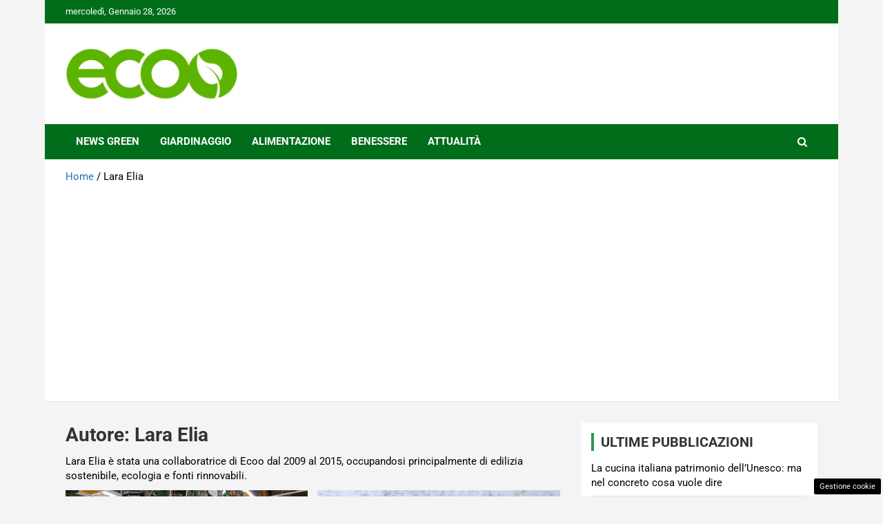

--- FILE ---
content_type: text/html; charset=UTF-8
request_url: https://www.ecoo.it/articolo/author/lara-elia/
body_size: 18275
content:
<!doctype html>
<html lang="it-IT">
<head>
	
	<meta charset="UTF-8"><link rel="preload" href="https://www.ecoo.it/wp-content/cache/fvm/min/1740419111-csseceb2806c3a03dcc24e1b0161e172e7e131164ad13349fe9ef89c88b1fd49.css" as="style" media="all" />
<link rel="preload" href="https://www.ecoo.it/wp-content/cache/fvm/min/1740419111-cssc6b4ed7766f4890e0e0f39b859e9c1e179a816c9b9958b96664315bd7e42e.css" as="style" media="all" />
<link rel="preload" href="https://www.ecoo.it/wp-content/cache/fvm/min/1740419111-cssa675ec43f50889dfc67f553f2583f953d1ad5ad1f86712081bf3c5ba5a2f5.css" as="style" media="all" />
<link rel="preload" href="https://www.ecoo.it/wp-content/cache/fvm/min/1740419111-css7c50e4686d2f69e6a7ab0ab2ddee0d5f7a7b67efa987be9ec9c25f2031b78.css" as="style" media="all" />
<link rel="preload" href="https://www.ecoo.it/wp-content/cache/fvm/min/1740419111-cssa16b84dd4668410c9d93f8b36aa86826859a134a9b3b67cce16245b3646db.css" as="style" media="all" />
<link rel="preload" href="https://www.ecoo.it/wp-content/cache/fvm/min/1740419111-cssb5536b4ccf14665594d6ad443c2a23148daff34bb3276afed2600e9564ae2.css" as="style" media="all" />
<link rel="preload" href="https://www.ecoo.it/wp-content/cache/fvm/min/1740419111-css8ef9d4c123c5b7bf03eb4b948eecd6d07db5ab45f849e7a1ea7923753036f.css" as="style" media="all" /><script data-cfasync="false">if(navigator.userAgent.match(/MSIE|Internet Explorer/i)||navigator.userAgent.match(/Trident\/7\..*?rv:11/i)){var href=document.location.href;if(!href.match(/[?&]iebrowser/)){if(href.indexOf("?")==-1){if(href.indexOf("#")==-1){document.location.href=href+"?iebrowser=1"}else{document.location.href=href.replace("#","?iebrowser=1#")}}else{if(href.indexOf("#")==-1){document.location.href=href+"&iebrowser=1"}else{document.location.href=href.replace("#","&iebrowser=1#")}}}}</script>
<script data-cfasync="false">class FVMLoader{constructor(e){this.triggerEvents=e,this.eventOptions={passive:!0},this.userEventListener=this.triggerListener.bind(this),this.delayedScripts={normal:[],async:[],defer:[]},this.allJQueries=[]}_addUserInteractionListener(e){this.triggerEvents.forEach(t=>window.addEventListener(t,e.userEventListener,e.eventOptions))}_removeUserInteractionListener(e){this.triggerEvents.forEach(t=>window.removeEventListener(t,e.userEventListener,e.eventOptions))}triggerListener(){this._removeUserInteractionListener(this),"loading"===document.readyState?document.addEventListener("DOMContentLoaded",this._loadEverythingNow.bind(this)):this._loadEverythingNow()}async _loadEverythingNow(){this._runAllDelayedCSS(),this._delayEventListeners(),this._delayJQueryReady(this),this._handleDocumentWrite(),this._registerAllDelayedScripts(),await this._loadScriptsFromList(this.delayedScripts.normal),await this._loadScriptsFromList(this.delayedScripts.defer),await this._loadScriptsFromList(this.delayedScripts.async),await this._triggerDOMContentLoaded(),await this._triggerWindowLoad(),window.dispatchEvent(new Event("wpr-allScriptsLoaded"))}_registerAllDelayedScripts(){document.querySelectorAll("script[type=fvmdelay]").forEach(e=>{e.hasAttribute("src")?e.hasAttribute("async")&&!1!==e.async?this.delayedScripts.async.push(e):e.hasAttribute("defer")&&!1!==e.defer||"module"===e.getAttribute("data-type")?this.delayedScripts.defer.push(e):this.delayedScripts.normal.push(e):this.delayedScripts.normal.push(e)})}_runAllDelayedCSS(){document.querySelectorAll("link[rel=fvmdelay]").forEach(e=>{e.setAttribute("rel","stylesheet")})}async _transformScript(e){return await this._requestAnimFrame(),new Promise(t=>{const n=document.createElement("script");let r;[...e.attributes].forEach(e=>{let t=e.nodeName;"type"!==t&&("data-type"===t&&(t="type",r=e.nodeValue),n.setAttribute(t,e.nodeValue))}),e.hasAttribute("src")?(n.addEventListener("load",t),n.addEventListener("error",t)):(n.text=e.text,t()),e.parentNode.replaceChild(n,e)})}async _loadScriptsFromList(e){const t=e.shift();return t?(await this._transformScript(t),this._loadScriptsFromList(e)):Promise.resolve()}_delayEventListeners(){let e={};function t(t,n){!function(t){function n(n){return e[t].eventsToRewrite.indexOf(n)>=0?"wpr-"+n:n}e[t]||(e[t]={originalFunctions:{add:t.addEventListener,remove:t.removeEventListener},eventsToRewrite:[]},t.addEventListener=function(){arguments[0]=n(arguments[0]),e[t].originalFunctions.add.apply(t,arguments)},t.removeEventListener=function(){arguments[0]=n(arguments[0]),e[t].originalFunctions.remove.apply(t,arguments)})}(t),e[t].eventsToRewrite.push(n)}function n(e,t){let n=e[t];Object.defineProperty(e,t,{get:()=>n||function(){},set(r){e["wpr"+t]=n=r}})}t(document,"DOMContentLoaded"),t(window,"DOMContentLoaded"),t(window,"load"),t(window,"pageshow"),t(document,"readystatechange"),n(document,"onreadystatechange"),n(window,"onload"),n(window,"onpageshow")}_delayJQueryReady(e){let t=window.jQuery;Object.defineProperty(window,"jQuery",{get:()=>t,set(n){if(n&&n.fn&&!e.allJQueries.includes(n)){n.fn.ready=n.fn.init.prototype.ready=function(t){e.domReadyFired?t.bind(document)(n):document.addEventListener("DOMContentLoaded2",()=>t.bind(document)(n))};const t=n.fn.on;n.fn.on=n.fn.init.prototype.on=function(){if(this[0]===window){function e(e){return e.split(" ").map(e=>"load"===e||0===e.indexOf("load.")?"wpr-jquery-load":e).join(" ")}"string"==typeof arguments[0]||arguments[0]instanceof String?arguments[0]=e(arguments[0]):"object"==typeof arguments[0]&&Object.keys(arguments[0]).forEach(t=>{delete Object.assign(arguments[0],{[e(t)]:arguments[0][t]})[t]})}return t.apply(this,arguments),this},e.allJQueries.push(n)}t=n}})}async _triggerDOMContentLoaded(){this.domReadyFired=!0,await this._requestAnimFrame(),document.dispatchEvent(new Event("DOMContentLoaded2")),await this._requestAnimFrame(),window.dispatchEvent(new Event("DOMContentLoaded2")),await this._requestAnimFrame(),document.dispatchEvent(new Event("wpr-readystatechange")),await this._requestAnimFrame(),document.wpronreadystatechange&&document.wpronreadystatechange()}async _triggerWindowLoad(){await this._requestAnimFrame(),window.dispatchEvent(new Event("wpr-load")),await this._requestAnimFrame(),window.wpronload&&window.wpronload(),await this._requestAnimFrame(),this.allJQueries.forEach(e=>e(window).trigger("wpr-jquery-load")),window.dispatchEvent(new Event("wpr-pageshow")),await this._requestAnimFrame(),window.wpronpageshow&&window.wpronpageshow()}_handleDocumentWrite(){const e=new Map;document.write=document.writeln=function(t){const n=document.currentScript,r=document.createRange(),i=n.parentElement;let a=e.get(n);void 0===a&&(a=n.nextSibling,e.set(n,a));const s=document.createDocumentFragment();r.setStart(s,0),s.appendChild(r.createContextualFragment(t)),i.insertBefore(s,a)}}async _requestAnimFrame(){return new Promise(e=>requestAnimationFrame(e))}static run(){const e=new FVMLoader(["keydown","mousemove","touchmove","touchstart","touchend","wheel"]);e._addUserInteractionListener(e)}}FVMLoader.run();</script><meta name="viewport" content="width=device-width, initial-scale=1, shrink-to-fit=no"><meta name="google-site-verification" content="J_dxtY4vDWcykEO-cwJ1YVdgAZMVtZkacLcPWcGWUbQ" /><meta name='robots' content='noindex, follow' /><title>Lara Elia, Autore presso Ecoo.it</title><meta property="og:locale" content="it_IT" /><meta property="og:type" content="profile" /><meta property="og:title" content="Lara Elia, Autore presso Ecoo.it" /><meta property="og:url" content="https://www.ecoo.it/articolo/author/lara-elia/" /><meta property="og:site_name" content="Ecoo.it" /><meta property="og:image" content="https://secure.gravatar.com/avatar/?s=500&d=mm&r=g" /><meta name="twitter:card" content="summary_large_image" /><script type="application/ld+json" class="yoast-schema-graph">{"@context":"https://schema.org","@graph":[{"@type":"ProfilePage","@id":"https://www.ecoo.it/articolo/author/lara-elia/","url":"https://www.ecoo.it/articolo/author/lara-elia/","name":"Lara Elia, Autore presso Ecoo.it","isPartOf":{"@id":"https://www.ecoo.it/#website"},"primaryImageOfPage":{"@id":"https://www.ecoo.it/articolo/author/lara-elia/#primaryimage"},"image":{"@id":"https://www.ecoo.it/articolo/author/lara-elia/#primaryimage"},"thumbnailUrl":"https://www.ecoo.it/wp-content/uploads/2015/01/come-leggere-etichette.jpg","breadcrumb":{"@id":"https://www.ecoo.it/articolo/author/lara-elia/#breadcrumb"},"inLanguage":"it-IT","potentialAction":[{"@type":"ReadAction","target":["https://www.ecoo.it/articolo/author/lara-elia/"]}]},{"@type":"ImageObject","inLanguage":"it-IT","@id":"https://www.ecoo.it/articolo/author/lara-elia/#primaryimage","url":"https://www.ecoo.it/wp-content/uploads/2015/01/come-leggere-etichette.jpg","contentUrl":"https://www.ecoo.it/wp-content/uploads/2015/01/come-leggere-etichette.jpg","width":625,"height":427,"caption":"come leggere etichette"},{"@type":"BreadcrumbList","@id":"https://www.ecoo.it/articolo/author/lara-elia/#breadcrumb","itemListElement":[{"@type":"ListItem","position":1,"name":"Home","item":"https://www.ecoo.it/"},{"@type":"ListItem","position":2,"name":"Archivi per Lara Elia"}]},{"@type":"WebSite","@id":"https://www.ecoo.it/#website","url":"https://www.ecoo.it/","name":"Ecoo.it","description":"Tutelare il nostro Pianeta è la nostra priorità","publisher":{"@id":"https://www.ecoo.it/#organization"},"potentialAction":[{"@type":"SearchAction","target":{"@type":"EntryPoint","urlTemplate":"https://www.ecoo.it/?s={search_term_string}"},"query-input":{"@type":"PropertyValueSpecification","valueRequired":true,"valueName":"search_term_string"}}],"inLanguage":"it-IT"},{"@type":"Organization","@id":"https://www.ecoo.it/#organization","name":"Ecoo.it","url":"https://www.ecoo.it/","logo":{"@type":"ImageObject","inLanguage":"it-IT","@id":"https://www.ecoo.it/#/schema/logo/image/","url":"https://www.ecoo.it/wp-content/uploads/2025/02/ecoo.png","contentUrl":"https://www.ecoo.it/wp-content/uploads/2025/02/ecoo.png","width":1000,"height":1000,"caption":"Ecoo.it"},"image":{"@id":"https://www.ecoo.it/#/schema/logo/image/"}},{"@type":"Person","@id":"https://www.ecoo.it/#/schema/person/a28f0edc1c04cf37d8b12a0eb1e4680b","name":"Lara Elia","description":"Lara Elia è stata una collaboratrice di Ecoo dal 2009 al 2015, occupandosi principalmente di edilizia sostenibile, ecologia e fonti rinnovabili.","mainEntityOfPage":{"@id":"https://www.ecoo.it/articolo/author/lara-elia/"}}]}</script><link rel="alternate" type="application/rss+xml" title="Ecoo.it &raquo; Feed" href="https://www.ecoo.it/feed/" /><link rel="alternate" type="application/rss+xml" title="Ecoo.it &raquo; Feed dei commenti" href="https://www.ecoo.it/comments/feed/" /><link rel="alternate" type="application/rss+xml" title="Ecoo.it &raquo; Articoli per il feed Lara Elia" href="https://www.ecoo.it/articolo/author/lara-elia/feed/" />
	
	<link rel="profile" href="https://gmpg.org/xfn/11">
	


	
	<style media="all">img:is([sizes="auto" i],[sizes^="auto," i]){contain-intrinsic-size:3000px 1500px}</style>
	
	
	
	
	
	
	
	
	
	
	
	


<link rel="amphtml" href="https://www.ecoo.it/articolo/author/lara-elia/amp/" />



<link rel='stylesheet' id='wp-block-library-css' href='https://www.ecoo.it/wp-content/cache/fvm/min/1740419111-csseceb2806c3a03dcc24e1b0161e172e7e131164ad13349fe9ef89c88b1fd49.css' type='text/css' media='all' />
<style id='classic-theme-styles-inline-css' type='text/css' media="all">/*! This file is auto-generated */
.wp-block-button__link{color:#fff;background-color:#32373c;border-radius:9999px;box-shadow:none;text-decoration:none;padding:calc(.667em + 2px) calc(1.333em + 2px);font-size:1.125em}.wp-block-file__button{background:#32373c;color:#fff;text-decoration:none}</style>
<style id='global-styles-inline-css' type='text/css' media="all">:root{--wp--preset--aspect-ratio--square:1;--wp--preset--aspect-ratio--4-3:4/3;--wp--preset--aspect-ratio--3-4:3/4;--wp--preset--aspect-ratio--3-2:3/2;--wp--preset--aspect-ratio--2-3:2/3;--wp--preset--aspect-ratio--16-9:16/9;--wp--preset--aspect-ratio--9-16:9/16;--wp--preset--color--black:#000000;--wp--preset--color--cyan-bluish-gray:#abb8c3;--wp--preset--color--white:#ffffff;--wp--preset--color--pale-pink:#f78da7;--wp--preset--color--vivid-red:#cf2e2e;--wp--preset--color--luminous-vivid-orange:#ff6900;--wp--preset--color--luminous-vivid-amber:#fcb900;--wp--preset--color--light-green-cyan:#7bdcb5;--wp--preset--color--vivid-green-cyan:#00d084;--wp--preset--color--pale-cyan-blue:#8ed1fc;--wp--preset--color--vivid-cyan-blue:#0693e3;--wp--preset--color--vivid-purple:#9b51e0;--wp--preset--gradient--vivid-cyan-blue-to-vivid-purple:linear-gradient(135deg,rgba(6,147,227,1) 0%,rgb(155,81,224) 100%);--wp--preset--gradient--light-green-cyan-to-vivid-green-cyan:linear-gradient(135deg,rgb(122,220,180) 0%,rgb(0,208,130) 100%);--wp--preset--gradient--luminous-vivid-amber-to-luminous-vivid-orange:linear-gradient(135deg,rgba(252,185,0,1) 0%,rgba(255,105,0,1) 100%);--wp--preset--gradient--luminous-vivid-orange-to-vivid-red:linear-gradient(135deg,rgba(255,105,0,1) 0%,rgb(207,46,46) 100%);--wp--preset--gradient--very-light-gray-to-cyan-bluish-gray:linear-gradient(135deg,rgb(238,238,238) 0%,rgb(169,184,195) 100%);--wp--preset--gradient--cool-to-warm-spectrum:linear-gradient(135deg,rgb(74,234,220) 0%,rgb(151,120,209) 20%,rgb(207,42,186) 40%,rgb(238,44,130) 60%,rgb(251,105,98) 80%,rgb(254,248,76) 100%);--wp--preset--gradient--blush-light-purple:linear-gradient(135deg,rgb(255,206,236) 0%,rgb(152,150,240) 100%);--wp--preset--gradient--blush-bordeaux:linear-gradient(135deg,rgb(254,205,165) 0%,rgb(254,45,45) 50%,rgb(107,0,62) 100%);--wp--preset--gradient--luminous-dusk:linear-gradient(135deg,rgb(255,203,112) 0%,rgb(199,81,192) 50%,rgb(65,88,208) 100%);--wp--preset--gradient--pale-ocean:linear-gradient(135deg,rgb(255,245,203) 0%,rgb(182,227,212) 50%,rgb(51,167,181) 100%);--wp--preset--gradient--electric-grass:linear-gradient(135deg,rgb(202,248,128) 0%,rgb(113,206,126) 100%);--wp--preset--gradient--midnight:linear-gradient(135deg,rgb(2,3,129) 0%,rgb(40,116,252) 100%);--wp--preset--font-size--small:13px;--wp--preset--font-size--medium:20px;--wp--preset--font-size--large:36px;--wp--preset--font-size--x-large:42px;--wp--preset--spacing--20:0.44rem;--wp--preset--spacing--30:0.67rem;--wp--preset--spacing--40:1rem;--wp--preset--spacing--50:1.5rem;--wp--preset--spacing--60:2.25rem;--wp--preset--spacing--70:3.38rem;--wp--preset--spacing--80:5.06rem;--wp--preset--shadow--natural:6px 6px 9px rgba(0, 0, 0, 0.2);--wp--preset--shadow--deep:12px 12px 50px rgba(0, 0, 0, 0.4);--wp--preset--shadow--sharp:6px 6px 0px rgba(0, 0, 0, 0.2);--wp--preset--shadow--outlined:6px 6px 0px -3px rgba(255, 255, 255, 1), 6px 6px rgba(0, 0, 0, 1);--wp--preset--shadow--crisp:6px 6px 0px rgba(0, 0, 0, 1)}:where(.is-layout-flex){gap:.5em}:where(.is-layout-grid){gap:.5em}body .is-layout-flex{display:flex}.is-layout-flex{flex-wrap:wrap;align-items:center}.is-layout-flex>:is(*,div){margin:0}body .is-layout-grid{display:grid}.is-layout-grid>:is(*,div){margin:0}:where(.wp-block-columns.is-layout-flex){gap:2em}:where(.wp-block-columns.is-layout-grid){gap:2em}:where(.wp-block-post-template.is-layout-flex){gap:1.25em}:where(.wp-block-post-template.is-layout-grid){gap:1.25em}.has-black-color{color:var(--wp--preset--color--black)!important}.has-cyan-bluish-gray-color{color:var(--wp--preset--color--cyan-bluish-gray)!important}.has-white-color{color:var(--wp--preset--color--white)!important}.has-pale-pink-color{color:var(--wp--preset--color--pale-pink)!important}.has-vivid-red-color{color:var(--wp--preset--color--vivid-red)!important}.has-luminous-vivid-orange-color{color:var(--wp--preset--color--luminous-vivid-orange)!important}.has-luminous-vivid-amber-color{color:var(--wp--preset--color--luminous-vivid-amber)!important}.has-light-green-cyan-color{color:var(--wp--preset--color--light-green-cyan)!important}.has-vivid-green-cyan-color{color:var(--wp--preset--color--vivid-green-cyan)!important}.has-pale-cyan-blue-color{color:var(--wp--preset--color--pale-cyan-blue)!important}.has-vivid-cyan-blue-color{color:var(--wp--preset--color--vivid-cyan-blue)!important}.has-vivid-purple-color{color:var(--wp--preset--color--vivid-purple)!important}.has-black-background-color{background-color:var(--wp--preset--color--black)!important}.has-cyan-bluish-gray-background-color{background-color:var(--wp--preset--color--cyan-bluish-gray)!important}.has-white-background-color{background-color:var(--wp--preset--color--white)!important}.has-pale-pink-background-color{background-color:var(--wp--preset--color--pale-pink)!important}.has-vivid-red-background-color{background-color:var(--wp--preset--color--vivid-red)!important}.has-luminous-vivid-orange-background-color{background-color:var(--wp--preset--color--luminous-vivid-orange)!important}.has-luminous-vivid-amber-background-color{background-color:var(--wp--preset--color--luminous-vivid-amber)!important}.has-light-green-cyan-background-color{background-color:var(--wp--preset--color--light-green-cyan)!important}.has-vivid-green-cyan-background-color{background-color:var(--wp--preset--color--vivid-green-cyan)!important}.has-pale-cyan-blue-background-color{background-color:var(--wp--preset--color--pale-cyan-blue)!important}.has-vivid-cyan-blue-background-color{background-color:var(--wp--preset--color--vivid-cyan-blue)!important}.has-vivid-purple-background-color{background-color:var(--wp--preset--color--vivid-purple)!important}.has-black-border-color{border-color:var(--wp--preset--color--black)!important}.has-cyan-bluish-gray-border-color{border-color:var(--wp--preset--color--cyan-bluish-gray)!important}.has-white-border-color{border-color:var(--wp--preset--color--white)!important}.has-pale-pink-border-color{border-color:var(--wp--preset--color--pale-pink)!important}.has-vivid-red-border-color{border-color:var(--wp--preset--color--vivid-red)!important}.has-luminous-vivid-orange-border-color{border-color:var(--wp--preset--color--luminous-vivid-orange)!important}.has-luminous-vivid-amber-border-color{border-color:var(--wp--preset--color--luminous-vivid-amber)!important}.has-light-green-cyan-border-color{border-color:var(--wp--preset--color--light-green-cyan)!important}.has-vivid-green-cyan-border-color{border-color:var(--wp--preset--color--vivid-green-cyan)!important}.has-pale-cyan-blue-border-color{border-color:var(--wp--preset--color--pale-cyan-blue)!important}.has-vivid-cyan-blue-border-color{border-color:var(--wp--preset--color--vivid-cyan-blue)!important}.has-vivid-purple-border-color{border-color:var(--wp--preset--color--vivid-purple)!important}.has-vivid-cyan-blue-to-vivid-purple-gradient-background{background:var(--wp--preset--gradient--vivid-cyan-blue-to-vivid-purple)!important}.has-light-green-cyan-to-vivid-green-cyan-gradient-background{background:var(--wp--preset--gradient--light-green-cyan-to-vivid-green-cyan)!important}.has-luminous-vivid-amber-to-luminous-vivid-orange-gradient-background{background:var(--wp--preset--gradient--luminous-vivid-amber-to-luminous-vivid-orange)!important}.has-luminous-vivid-orange-to-vivid-red-gradient-background{background:var(--wp--preset--gradient--luminous-vivid-orange-to-vivid-red)!important}.has-very-light-gray-to-cyan-bluish-gray-gradient-background{background:var(--wp--preset--gradient--very-light-gray-to-cyan-bluish-gray)!important}.has-cool-to-warm-spectrum-gradient-background{background:var(--wp--preset--gradient--cool-to-warm-spectrum)!important}.has-blush-light-purple-gradient-background{background:var(--wp--preset--gradient--blush-light-purple)!important}.has-blush-bordeaux-gradient-background{background:var(--wp--preset--gradient--blush-bordeaux)!important}.has-luminous-dusk-gradient-background{background:var(--wp--preset--gradient--luminous-dusk)!important}.has-pale-ocean-gradient-background{background:var(--wp--preset--gradient--pale-ocean)!important}.has-electric-grass-gradient-background{background:var(--wp--preset--gradient--electric-grass)!important}.has-midnight-gradient-background{background:var(--wp--preset--gradient--midnight)!important}.has-small-font-size{font-size:var(--wp--preset--font-size--small)!important}.has-medium-font-size{font-size:var(--wp--preset--font-size--medium)!important}.has-large-font-size{font-size:var(--wp--preset--font-size--large)!important}.has-x-large-font-size{font-size:var(--wp--preset--font-size--x-large)!important}:where(.wp-block-post-template.is-layout-flex){gap:1.25em}:where(.wp-block-post-template.is-layout-grid){gap:1.25em}:where(.wp-block-columns.is-layout-flex){gap:2em}:where(.wp-block-columns.is-layout-grid){gap:2em}:root :where(.wp-block-pullquote){font-size:1.5em;line-height:1.6}</style>
<link rel='stylesheet' id='adser-css' href='https://www.ecoo.it/wp-content/cache/fvm/min/1740419111-cssc6b4ed7766f4890e0e0f39b859e9c1e179a816c9b9958b96664315bd7e42e.css' type='text/css' media='all' />
<link rel='stylesheet' id='bootstrap-style-css' href='https://www.ecoo.it/wp-content/cache/fvm/min/1740419111-cssa675ec43f50889dfc67f553f2583f953d1ad5ad1f86712081bf3c5ba5a2f5.css' type='text/css' media='all' />
<link rel='stylesheet' id='font-awesome-style-css' href='https://www.ecoo.it/wp-content/cache/fvm/min/1740419111-css7c50e4686d2f69e6a7ab0ab2ddee0d5f7a7b67efa987be9ec9c25f2031b78.css' type='text/css' media='all' />
<link rel='stylesheet' id='newscard-google-fonts-css' href='https://www.ecoo.it/wp-content/cache/fvm/min/1740419111-cssa16b84dd4668410c9d93f8b36aa86826859a134a9b3b67cce16245b3646db.css' type='text/css' media='all' />
<link rel='stylesheet' id='owl-carousel-css' href='https://www.ecoo.it/wp-content/cache/fvm/min/1740419111-cssb5536b4ccf14665594d6ad443c2a23148daff34bb3276afed2600e9564ae2.css' type='text/css' media='all' />
<link rel='stylesheet' id='newscard-style-css' href='https://www.ecoo.it/wp-content/cache/fvm/min/1740419111-css8ef9d4c123c5b7bf03eb4b948eecd6d07db5ab45f849e7a1ea7923753036f.css' type='text/css' media='all' />
<script type="text/javascript" src="https://www.ecoo.it/wp-includes/js/jquery/jquery.min.js?ver=3.7.1" id="jquery-core-js"></script>
<script type="text/javascript" src="https://www.ecoo.it/wp-includes/js/jquery/jquery-migrate.min.js?ver=3.4.1" id="jquery-migrate-js"></script>



<script type="text/javascript">
  window._taboola = window._taboola || [];
  _taboola.push({article:'auto'});
</script> 

<script async src="https://pagead2.googlesyndication.com/pagead/js/adsbygoogle.js?client=ca-pub-2645721391836975"
     crossorigin="anonymous"></script><script>var adser = {"pagetype":"category","hot":false,"cmp":"clickio","cmp_params":"\/\/clickiocmp.com\/t\/consent_233137.js","_taboola":"\/\/cdn.taboola.com\/libtrc\/dmmnetwork\/loader.js"}</script>



<script defer src="https://www.googletagmanager.com/gtag/js?id=G-YBZ80HCTRZ"></script>
<script>
    window.dataLayer = window.dataLayer || [];
    function gtag(){dataLayer.push(arguments);}
    gtag('js', new Date());
    gtag('config', 'G-YBZ80HCTRZ');
</script>


	<style type="text/css" media="all">::selection{background-color:#1e73be;color:#fff}::-moz-selection{background-color:#1e73be;color:#fff}a,a:hover,a:focus,a:active,.site-title a:hover,.site-title a:focus,.site-title a:active,.top-stories-bar .top-stories-lists .marquee a:hover,.entry-title a:hover,.entry-title a:focus,.entry-title a:active,.post-boxed .entry-title a:hover,.site-footer .widget-area .post-boxed .entry-title a:hover,.entry-meta a:hover,.entry-meta a:focus,.post-boxed .entry-meta a:hover,.site-footer .widget-area .post-boxed .entry-meta a:hover,.entry-meta .tag-links a,.nav-links a:hover,.widget ul li a:hover,.comment-metadata a.comment-edit-link,.widget_tag_cloud a:hover,.widget_categories .current-cat a,.widget_nav_menu ul li.current_page_item>a,.widget_nav_menu ul li.current_page_ancestor>a,.widget_nav_menu ul li.current-menu-item>a,.widget_nav_menu ul li.current-menu-ancestor>a,.widget_pages ul li.current_page_item>a,.widget_pages ul li.current_page_ancestor>a,.woocommerce.widget_product_categories ul.product-categories .cat-parent>a,.woocommerce.widget_product_categories ul.product-categories .current-cat a,.woocommerce .star-rating,.woocommerce .star-rating:before{color:#1e73be}.navigation-bar{background-color:#006d1b}.main-navigation .dropdown-menu a:hover,.main-navigation .dropdown-menu a.current-menu-item,.main-navigation li ul li:hover>a,.main-navigation li ul li.current-menu-item>a,.main-navigation li ul li.current-menu-ancestor>a,.main-navigation ul li li.current_page_item>a,.main-navigation li ul li.current_page_ancestor>a{color:#006d1b}@media (max-width:991px){.main-navigation ul li.current_page_item>a,.main-navigation ul li.current_page_ancestor>a,.main-navigation ul li.current-menu-item>a,.main-navigation ul li.current-menu-ancestor>a,.main-navigation ul li a:hover,.main-navigation ul li a:focus,.main-navigation ul li.show>a,.main-navigation ul li:hover>a,.main-navigation .dropdown-menu a:hover,.main-navigation .dropdown-menu a.current-menu-item,.main-navigation li ul li:hover>a,.main-navigation li ul li.current-menu-item>a,.main-navigation li ul li.current-menu-ancestor>a,.main-navigation ul li li.current_page_item>a,.main-navigation li ul li.current_page_ancestor>a{color:#006d1b}}.btn-theme,.btn-outline-theme:hover,.btn-outline-info:not(:disabled):not(.disabled).active,.btn-outline-info:not(:disabled):not(.disabled):active,.show>.btn-outline-info.dropdown-toggle,input[type="reset"],input[type="button"],input[type="submit"],button[type="submit"],.back-to-top a,#bbpress-forums button,div.bbp-submit-wrapper button,.bbp_widget_login .button,.navigation.pagination .current,.navigation.pagination a:hover,.page-links span,.page-links a:hover span,.woocommerce #respond input#submit,.woocommerce a.button,.woocommerce button.button,.woocommerce input.button,.woocommerce #respond input#submit.alt,.woocommerce a.button.alt,.woocommerce button.button.alt,.woocommerce input.button.alt,.woocommerce-cart .wc-proceed-to-checkout a.checkout-button,.woocommerce input.button:disabled,.woocommerce input.button:disabled[disabled],.woocommerce input.button:disabled:hover,.woocommerce input.button:disabled[disabled]:hover,.woocommerce button.button:disabled,.woocommerce button.button:disabled[disabled],.woocommerce button.button.alt.disabled,.woocommerce button.button.alt.disabled:hover,.woocommerce span.onsale,.woocommerce .widget_price_filter .ui-slider .ui-slider-range,.woocommerce .widget_price_filter .ui-slider .ui-slider-handle{background-color:#249c4a}.btn-outline-theme{border-color:#249c4a}.btn-outline-theme,.navigation.post-navigation .nav-links a:hover{color:#249c4a}.theme-color,.format-quote blockquote:before{color:#249c4a}.theme-bg-color,.post.sticky .entry-header:before{background-color:#249c4a}.stories-title,.widget-title{border-color:#249c4a}.info-bar{background-color:#006d1b}.top-stories-bar .top-stories-label .flash-icon{background-color:#5db400}.top-stories-bar .top-stories-label .flash-icon:before,.top-stories-bar .top-stories-label .flash-icon:after{border-color:#5db400}.site-footer .widget-area{background-color:#fff}.site-info{background-color:#006d1b}.entry-meta .cat-links a.cat-links-6,.entry-meta .cat-links a.cat-links-6:hover,.post-boxed .entry-meta .cat-links a.cat-links-6,.post-boxed .entry-meta .cat-links a.cat-links-6:hover,.site-footer .widget-area .post-boxed .entry-meta .cat-links a.cat-links-6,.site-footer .widget-area .post-boxed .entry-meta .cat-links a.cat-links-6:hover{color:#5db400}.post-img-wrap .entry-meta .cat-links a.cat-links-6,.post-img-wrap .entry-meta .cat-links a.cat-links-6:hover,.post-boxed .post-img-wrap .entry-meta .cat-links a.cat-links-6,.post-boxed .post-img-wrap .entry-meta .cat-links a.cat-links-6:hover,.post-block .post-img-wrap+.entry-header .entry-meta .cat-links a.cat-links-6,.post-block .post-img-wrap+.entry-header .entry-meta .cat-links a.cat-links-6:hover,.site-footer .widget-area .post-boxed .post-img-wrap .entry-meta .cat-links a.cat-links-6,.site-footer .widget-area .post-boxed .post-img-wrap .entry-meta .cat-links a.cat-links-6:hover,.site-footer .widget-area .post-block .post-img-wrap+.entry-header .entry-meta .cat-links a.cat-links-6,.site-footer .widget-area .post-block .post-img-wrap+.entry-header .entry-meta .cat-links a.cat-links-6:hover{background-color:#5db400;color:#fff}.entry-meta .cat-links a.cat-links-11,.entry-meta .cat-links a.cat-links-11:hover,.post-boxed .entry-meta .cat-links a.cat-links-11,.post-boxed .entry-meta .cat-links a.cat-links-11:hover,.site-footer .widget-area .post-boxed .entry-meta .cat-links a.cat-links-11,.site-footer .widget-area .post-boxed .entry-meta .cat-links a.cat-links-11:hover{color:#5db400}.post-img-wrap .entry-meta .cat-links a.cat-links-11,.post-img-wrap .entry-meta .cat-links a.cat-links-11:hover,.post-boxed .post-img-wrap .entry-meta .cat-links a.cat-links-11,.post-boxed .post-img-wrap .entry-meta .cat-links a.cat-links-11:hover,.post-block .post-img-wrap+.entry-header .entry-meta .cat-links a.cat-links-11,.post-block .post-img-wrap+.entry-header .entry-meta .cat-links a.cat-links-11:hover,.site-footer .widget-area .post-boxed .post-img-wrap .entry-meta .cat-links a.cat-links-11,.site-footer .widget-area .post-boxed .post-img-wrap .entry-meta .cat-links a.cat-links-11:hover,.site-footer .widget-area .post-block .post-img-wrap+.entry-header .entry-meta .cat-links a.cat-links-11,.site-footer .widget-area .post-block .post-img-wrap+.entry-header .entry-meta .cat-links a.cat-links-11:hover{background-color:#5db400;color:#fff}.entry-meta .cat-links a.cat-links-14,.entry-meta .cat-links a.cat-links-14:hover,.post-boxed .entry-meta .cat-links a.cat-links-14,.post-boxed .entry-meta .cat-links a.cat-links-14:hover,.site-footer .widget-area .post-boxed .entry-meta .cat-links a.cat-links-14,.site-footer .widget-area .post-boxed .entry-meta .cat-links a.cat-links-14:hover{color:#5db400}.post-img-wrap .entry-meta .cat-links a.cat-links-14,.post-img-wrap .entry-meta .cat-links a.cat-links-14:hover,.post-boxed .post-img-wrap .entry-meta .cat-links a.cat-links-14,.post-boxed .post-img-wrap .entry-meta .cat-links a.cat-links-14:hover,.post-block .post-img-wrap+.entry-header .entry-meta .cat-links a.cat-links-14,.post-block .post-img-wrap+.entry-header .entry-meta .cat-links a.cat-links-14:hover,.site-footer .widget-area .post-boxed .post-img-wrap .entry-meta .cat-links a.cat-links-14,.site-footer .widget-area .post-boxed .post-img-wrap .entry-meta .cat-links a.cat-links-14:hover,.site-footer .widget-area .post-block .post-img-wrap+.entry-header .entry-meta .cat-links a.cat-links-14,.site-footer .widget-area .post-block .post-img-wrap+.entry-header .entry-meta .cat-links a.cat-links-14:hover{background-color:#5db400;color:#fff}.entry-meta .cat-links a.cat-links-436,.entry-meta .cat-links a.cat-links-436:hover,.post-boxed .entry-meta .cat-links a.cat-links-436,.post-boxed .entry-meta .cat-links a.cat-links-436:hover,.site-footer .widget-area .post-boxed .entry-meta .cat-links a.cat-links-436,.site-footer .widget-area .post-boxed .entry-meta .cat-links a.cat-links-436:hover{color:#5db400}.post-img-wrap .entry-meta .cat-links a.cat-links-436,.post-img-wrap .entry-meta .cat-links a.cat-links-436:hover,.post-boxed .post-img-wrap .entry-meta .cat-links a.cat-links-436,.post-boxed .post-img-wrap .entry-meta .cat-links a.cat-links-436:hover,.post-block .post-img-wrap+.entry-header .entry-meta .cat-links a.cat-links-436,.post-block .post-img-wrap+.entry-header .entry-meta .cat-links a.cat-links-436:hover,.site-footer .widget-area .post-boxed .post-img-wrap .entry-meta .cat-links a.cat-links-436,.site-footer .widget-area .post-boxed .post-img-wrap .entry-meta .cat-links a.cat-links-436:hover,.site-footer .widget-area .post-block .post-img-wrap+.entry-header .entry-meta .cat-links a.cat-links-436,.site-footer .widget-area .post-block .post-img-wrap+.entry-header .entry-meta .cat-links a.cat-links-436:hover{background-color:#5db400;color:#fff}.entry-meta .cat-links a.cat-links-377,.entry-meta .cat-links a.cat-links-377:hover,.post-boxed .entry-meta .cat-links a.cat-links-377,.post-boxed .entry-meta .cat-links a.cat-links-377:hover,.site-footer .widget-area .post-boxed .entry-meta .cat-links a.cat-links-377,.site-footer .widget-area .post-boxed .entry-meta .cat-links a.cat-links-377:hover{color:#5db400}.post-img-wrap .entry-meta .cat-links a.cat-links-377,.post-img-wrap .entry-meta .cat-links a.cat-links-377:hover,.post-boxed .post-img-wrap .entry-meta .cat-links a.cat-links-377,.post-boxed .post-img-wrap .entry-meta .cat-links a.cat-links-377:hover,.post-block .post-img-wrap+.entry-header .entry-meta .cat-links a.cat-links-377,.post-block .post-img-wrap+.entry-header .entry-meta .cat-links a.cat-links-377:hover,.site-footer .widget-area .post-boxed .post-img-wrap .entry-meta .cat-links a.cat-links-377,.site-footer .widget-area .post-boxed .post-img-wrap .entry-meta .cat-links a.cat-links-377:hover,.site-footer .widget-area .post-block .post-img-wrap+.entry-header .entry-meta .cat-links a.cat-links-377,.site-footer .widget-area .post-block .post-img-wrap+.entry-header .entry-meta .cat-links a.cat-links-377:hover{background-color:#5db400;color:#fff}.entry-meta .cat-links a.cat-links-61,.entry-meta .cat-links a.cat-links-61:hover,.post-boxed .entry-meta .cat-links a.cat-links-61,.post-boxed .entry-meta .cat-links a.cat-links-61:hover,.site-footer .widget-area .post-boxed .entry-meta .cat-links a.cat-links-61,.site-footer .widget-area .post-boxed .entry-meta .cat-links a.cat-links-61:hover{color:#5db400}.post-img-wrap .entry-meta .cat-links a.cat-links-61,.post-img-wrap .entry-meta .cat-links a.cat-links-61:hover,.post-boxed .post-img-wrap .entry-meta .cat-links a.cat-links-61,.post-boxed .post-img-wrap .entry-meta .cat-links a.cat-links-61:hover,.post-block .post-img-wrap+.entry-header .entry-meta .cat-links a.cat-links-61,.post-block .post-img-wrap+.entry-header .entry-meta .cat-links a.cat-links-61:hover,.site-footer .widget-area .post-boxed .post-img-wrap .entry-meta .cat-links a.cat-links-61,.site-footer .widget-area .post-boxed .post-img-wrap .entry-meta .cat-links a.cat-links-61:hover,.site-footer .widget-area .post-block .post-img-wrap+.entry-header .entry-meta .cat-links a.cat-links-61,.site-footer .widget-area .post-block .post-img-wrap+.entry-header .entry-meta .cat-links a.cat-links-61:hover{background-color:#5db400;color:#fff}.entry-meta .cat-links a.cat-links-91,.entry-meta .cat-links a.cat-links-91:hover,.post-boxed .entry-meta .cat-links a.cat-links-91,.post-boxed .entry-meta .cat-links a.cat-links-91:hover,.site-footer .widget-area .post-boxed .entry-meta .cat-links a.cat-links-91,.site-footer .widget-area .post-boxed .entry-meta .cat-links a.cat-links-91:hover{color:#5db400}.post-img-wrap .entry-meta .cat-links a.cat-links-91,.post-img-wrap .entry-meta .cat-links a.cat-links-91:hover,.post-boxed .post-img-wrap .entry-meta .cat-links a.cat-links-91,.post-boxed .post-img-wrap .entry-meta .cat-links a.cat-links-91:hover,.post-block .post-img-wrap+.entry-header .entry-meta .cat-links a.cat-links-91,.post-block .post-img-wrap+.entry-header .entry-meta .cat-links a.cat-links-91:hover,.site-footer .widget-area .post-boxed .post-img-wrap .entry-meta .cat-links a.cat-links-91,.site-footer .widget-area .post-boxed .post-img-wrap .entry-meta .cat-links a.cat-links-91:hover,.site-footer .widget-area .post-block .post-img-wrap+.entry-header .entry-meta .cat-links a.cat-links-91,.site-footer .widget-area .post-block .post-img-wrap+.entry-header .entry-meta .cat-links a.cat-links-91:hover{background-color:#5db400;color:#fff}.entry-meta .cat-links a.cat-links-437,.entry-meta .cat-links a.cat-links-437:hover,.post-boxed .entry-meta .cat-links a.cat-links-437,.post-boxed .entry-meta .cat-links a.cat-links-437:hover,.site-footer .widget-area .post-boxed .entry-meta .cat-links a.cat-links-437,.site-footer .widget-area .post-boxed .entry-meta .cat-links a.cat-links-437:hover{color:#5db400}.post-img-wrap .entry-meta .cat-links a.cat-links-437,.post-img-wrap .entry-meta .cat-links a.cat-links-437:hover,.post-boxed .post-img-wrap .entry-meta .cat-links a.cat-links-437,.post-boxed .post-img-wrap .entry-meta .cat-links a.cat-links-437:hover,.post-block .post-img-wrap+.entry-header .entry-meta .cat-links a.cat-links-437,.post-block .post-img-wrap+.entry-header .entry-meta .cat-links a.cat-links-437:hover,.site-footer .widget-area .post-boxed .post-img-wrap .entry-meta .cat-links a.cat-links-437,.site-footer .widget-area .post-boxed .post-img-wrap .entry-meta .cat-links a.cat-links-437:hover,.site-footer .widget-area .post-block .post-img-wrap+.entry-header .entry-meta .cat-links a.cat-links-437,.site-footer .widget-area .post-block .post-img-wrap+.entry-header .entry-meta .cat-links a.cat-links-437:hover{background-color:#5db400;color:#fff}.entry-meta .cat-links a.cat-links-474,.entry-meta .cat-links a.cat-links-474:hover,.post-boxed .entry-meta .cat-links a.cat-links-474,.post-boxed .entry-meta .cat-links a.cat-links-474:hover,.site-footer .widget-area .post-boxed .entry-meta .cat-links a.cat-links-474,.site-footer .widget-area .post-boxed .entry-meta .cat-links a.cat-links-474:hover{color:#5db400}.post-img-wrap .entry-meta .cat-links a.cat-links-474,.post-img-wrap .entry-meta .cat-links a.cat-links-474:hover,.post-boxed .post-img-wrap .entry-meta .cat-links a.cat-links-474,.post-boxed .post-img-wrap .entry-meta .cat-links a.cat-links-474:hover,.post-block .post-img-wrap+.entry-header .entry-meta .cat-links a.cat-links-474,.post-block .post-img-wrap+.entry-header .entry-meta .cat-links a.cat-links-474:hover,.site-footer .widget-area .post-boxed .post-img-wrap .entry-meta .cat-links a.cat-links-474,.site-footer .widget-area .post-boxed .post-img-wrap .entry-meta .cat-links a.cat-links-474:hover,.site-footer .widget-area .post-block .post-img-wrap+.entry-header .entry-meta .cat-links a.cat-links-474,.site-footer .widget-area .post-block .post-img-wrap+.entry-header .entry-meta .cat-links a.cat-links-474:hover{background-color:#5db400;color:#fff}.info-bar,.info-bar ul li,.info-bar .social-profiles ul li a,.info-bar .infobar-links ul li a,.info-bar .contact-section ul li a,.info-bar .infobar-links .infobar-links-menu-toggle{color:#fff}.main-navigation .dropdown-menu a,.main-navigation li ul a,.main-navigation li ul li.menu-item-has-children>a:after,.main-navigation li ul li.page_item_has_children>a:after{color:#006d1b}@media (max-width:991px){.main-navigation ul li a,.main-navigation ul li.menu-item-has-children>a:after,.main-navigation li ul li.menu-item-has-children>a:after,.main-navigation ul li.page_item_has_children>a:after,.main-navigation li ul li.page_item_has_children>a:after,.main-navigation .dropdown-parent .dropdown-toggle{color:#006d1b}}body,input,textarea,select,pre,pre code,code,caption,blockquote:before,.my-info .social-profiles ul li a,.form-control,input,textarea,select,.post-boxed .entry-content p,.widget ul li a,.widget .badge-light,.widget_tag_cloud a,.entry-meta,.entry-meta a,.post-boxed .entry-meta,.post-boxed .entry-meta a,.site-footer .widget-area .post-boxed .entry-meta,.site-footer .widget-area .post-boxed .entry-meta a,.comment-metadata,.comment-metadata a,.woocommerce ul.products li.product .price,.woocommerce div.product p.price,.woocommerce div.product span.price,.woocommerce-page .select2-container--default .select2-selection--single .select2-selection__rendered,.wp-block-calendar table caption,.wp-block-calendar table tbody,.wp-block-latest-posts__post-date{color:#000}.form-control::-webkit-input-placeholder{color:#000}.form-control::-moz-placeholder{color:#000}.form-control:-ms-input-placeholder{color:#000}.form-control:-moz-placeholder{color:#000}.site-footer .newscard-widget-recent-posts .nav-link,.site-footer .newscard-widget-recent-posts .nav-link:hover,.site-footer .newscard-widget-recent-posts .nav-link.active,.site-footer .widget-title,.site-footer .widget-title a{color:#0a0a0a}.site-footer .widget-area,.site-footer caption,.site-footer .widget-area a,.site-footer .widget ul li a,.site-footer .widget_tag_cloud a,.site-footer .widget_calendar #wp-calendar caption,.site-footer .widget-area .newscard-widget-recent-posts .post-boxed .entry-title,.site-footer .widget-area .newscard-widget-recent-posts .post-boxed .entry-title a,.site-footer .widget-area .newscard-widget-recent-posts .post-boxed .entry-meta,.site-footer .widget-area .newscard-widget-recent-posts .post-boxed .entry-meta a{color:#333}.site-footer .widget ul li a:hover,.site-footer .widget_tag_cloud a:hover,.site-footer .widget_categories .current-cat a,.site-footer .widget_nav_menu ul li.current_page_item>a,.site-footer .widget_nav_menu ul li.current_page_ancestor>a,.site-footer .widget_nav_menu ul li.current-menu-item>a,.site-footer .widget_nav_menu ul li.current-menu-ancestor>a,.site-footer .widget_pages ul li.current_page_item>a,.site-footer .widget_pages ul li.current_page_ancestor>a,.site-footer .widget-area .newscard-widget-recent-posts .post-boxed .entry-title a:hover,.site-footer .widget-area .newscard-widget-recent-posts .post-boxed .entry-meta a:hover{color:#727272}.site-info{color:#0a0a0a}</style>

		<style type="text/css" media="all">.site-title,.site-description{position:absolute;clip:rect(1px,1px,1px,1px)}</style>
		
<link rel="icon" href="https://www.ecoo.it/wp-content/uploads/2025/02/cropped-ecoo-192x192.png" sizes="192x192" />


		<style type="text/css" id="wp-custom-css" media="all">@media (max-width:600px){.entry-content figure:first-of-type{margin-top:300px}.site-branding img{margin:auto;display:block}.site-description{text-align:center}.navigation-bar-top{height:60px!important;color:#006D1B}iframe{width:100%}.logo-custom-top{display:none}.container-logo-custom{display:block}.navbar-head{padding:0px!important}.container-logo-custom{display:block!important}.logo-custom{display:block!important;margin:auto;bottom:0;top:0;left:0;right:0;position:absolute;padding:0;max-width:180px;vertical-align:middle;max-height:40px}.site-content{padding-top:5px!important}}.entry-content p{font-size:17px!important}.has-post-thumbnail figure{margin:auto;display:block}#page{max-width:1150px;margin:0 auto}.featured-post .entry-header{background:#00000063}.featured-section .entry-header{background:#00000061}#comments{display:none}.post-item .entry-header{background:#2f2a2a80}.post-block .post-img-wrap+.entry-header .entry-meta .cat-links a{background-color:#04164e}.widget_custom_html{padding:0px!important}.site-title{display:none}.custom-logo{width:250px}</style>
			
</head>

<body class="archive author author-lara-elia author-9 wp-custom-logo wp-theme-newscard-pro theme-body group-blog hfeed">
	

<div id="page" class="site">
	<a class="skip-link screen-reader-text" href="#content">Skip to content</a>
	
	<header id="masthead" class="site-header">
					<div class="info-bar">
				<div class="container">
					<div class="row gutter-10">
						<div class="col col-sm contact-section">
							<div class="date">
								<ul><li>mercoledì, Gennaio 28, 2026</li></ul>
							</div>
						</div>

											</div>
          		</div>
        	</div>
        		<nav class="navbar navbar-expand-lg d-block">
			<div class="navbar-head" >
				<div class="container">
					<div class="row navbar-head-row align-items-center">
						<div class="col-lg-4">
							<div class="site-branding navbar-brand">
								<a href="https://www.ecoo.it/" class="custom-logo-link" rel="home"><img width="262" height="90" src="https://www.ecoo.it/wp-content/uploads/2019/11/cropped-Ecoo-logo-272x90-1.png" class="custom-logo" alt="Ecoo.it" decoding="async" /></a>									<h2 class="site-title"><a href="https://www.ecoo.it/" rel="home">Ecoo.it</a></h2>
																	<p class="site-description">Tutelare il nostro Pianeta è la nostra priorità</p>
															</div>
						</div>
											</div>
				</div>
			</div>
			<div class="navigation-bar" id="sticky-navigation-bar">
				<div class="navigation-bar-top">
					<div class="container">
						<button class="navbar-toggler menu-toggle" type="button" data-toggle="collapse" data-target="#navbarCollapse" aria-controls="navbarCollapse" aria-expanded="false" aria-label="Toggle navigation"></button>
						<span class="search-toggle"></span>
					</div>
					<div class="search-bar">
						<div class="container">
							<div class="search-block off">
								<form action="https://www.ecoo.it/" method="get" class="search-form">
	<label class="assistive-text"> Search </label>
	<div class="input-group">
		<input type="search" value="" placeholder="Search" class="form-control s" name="s">
		<div class="input-group-prepend">
			<button class="btn btn-theme">Search</button>
		</div>
	</div>
</form>
							</div>
						</div>
					</div>
				</div>
				<div class="navbar-main">
					<div class="container">
						<div class="collapse navbar-collapse" id="navbarCollapse">
							<div id="site-navigation" class="main-navigation nav-uppercase" role="navigation">
								<ul class="nav-menu navbar-nav d-lg-block"><li id="menu-item-71965" class="menu-item menu-item-type-taxonomy menu-item-object-category menu-item-71965"><a href="https://www.ecoo.it/s/green/">News Green</a></li>
<li id="menu-item-71969" class="menu-item menu-item-type-taxonomy menu-item-object-category menu-item-71969"><a href="https://www.ecoo.it/s/giardinaggio/">Giardinaggio</a></li>
<li id="menu-item-71972" class="menu-item menu-item-type-taxonomy menu-item-object-category menu-item-71972"><a href="https://www.ecoo.it/s/alimentazione/">Alimentazione</a></li>
<li id="menu-item-76297" class="menu-item menu-item-type-taxonomy menu-item-object-category menu-item-76297"><a href="https://www.ecoo.it/s/benessere/">Benessere</a></li>
<li id="menu-item-146402" class="menu-item menu-item-type-taxonomy menu-item-object-category menu-item-146402"><a href="https://www.ecoo.it/s/attualita/">Attualità</a></li>
</ul>							</div>
						</div>
						<div class="nav-search">
							<span class="search-toggle"></span>
						</div>
					</div>
				</div>
			</div>
		</nav>

		
		
					<div id="breadcrumb">
				<div class="container">
					<div role="navigation" aria-label="Breadcrumbs" class="breadcrumb-trail breadcrumbs" itemprop="breadcrumb"><ul class="trail-items" itemscope itemtype="http://schema.org/BreadcrumbList"><meta name="numberOfItems" content="2" /><meta name="itemListOrder" content="Ascending" /><li itemprop="itemListElement" itemscope itemtype="http://schema.org/ListItem" class="trail-item trail-begin"><a href="https://www.ecoo.it/" rel="home" itemprop="item"><span itemprop="name">Home</span></a><meta itemprop="position" content="1" /></li><li itemprop="itemListElement" itemscope itemtype="http://schema.org/ListItem" class="trail-item trail-end"><span itemprop="name">Lara Elia</span><meta itemprop="position" content="2" /></li></ul></div>				</div>
			</div>
			</header>
	<div id="content" class="site-content">
		<div class="container">
							<div class="row justify-content-center site-content-row">
			<div id="primary" class="col-lg-8 content-area">		<main id="main" class="site-main">

			
				<header class="page-header">
					<h1 class="page-title">Autore: <span>Lara Elia</span></h1><div class="archive-description">Lara Elia è stata una collaboratrice di Ecoo dal 2009 al 2015, occupandosi principalmente di edilizia sostenibile, ecologia e fonti rinnovabili.</div>				</header>

				<div class="row gutter-parent-14 post-wrap">
						<div class="col-sm-6 col-xxl-4 post-col">
	<div class="post-41 post type-post status-publish format-standard has-post-thumbnail hentry category-agricoltura category-alimentazione tag-alimenti-biologici tag-educazione-alimentare tag-etichette-alimentari tag-spesa-biologica">
			
		
				<figure class="post-featured-image post-img-wrap">
					<a title="Come leggere le etichette: una guida al consumatore consapevole" href="https://www.ecoo.it/articolo/come-leggere-le-etichette-una-guida-al-consumatore-consapevole/41/" class="post-img" style="background-image: url('https://www.ecoo.it/wp-content/uploads/2015/01/come-leggere-etichette.jpg');"></a>
					<div class="entry-meta category-meta">
						<div class="cat-links">
				<a class="cat-links-6" href="https://www.ecoo.it/s/agricoltura/">Agricoltura e Allevamento</a>
			
				<a class="cat-links-11" href="https://www.ecoo.it/s/alimentazione/">Alimentazione</a>
			</div>
					</div>
				</figure>

			
					<header class="entry-header">
				<h2 class="entry-title"><a href="https://www.ecoo.it/articolo/come-leggere-le-etichette-una-guida-al-consumatore-consapevole/41/" rel="bookmark">Come leggere le etichette: una guida al consumatore consapevole</a></h2>
									<div class="entry-meta">
						<div class="date"><a href="https://www.ecoo.it/articolo/come-leggere-le-etichette-una-guida-al-consumatore-consapevole/41/" title="Come leggere le etichette: una guida al consumatore consapevole">14 Gennaio 2015</a> </div> <div class="by-author vcard author"><a href="https://www.ecoo.it/articolo/author/lara-elia/">Lara Elia</a> </div>											</div>
								</header>
		
				<div class="entry-content">
					<p>[multipage] Come leggere le etichette? E’ importante saperlo fare con consapevolezza, perché proprio l’etichetta costituisce un&hellip;</p>
				</div>

				</div>
	</div>
	<div class="col-sm-6 col-xxl-4 post-col">
	<div class="post-26 post type-post status-publish format-standard has-post-thumbnail hentry category-comportamenti tag-raccolta-differenziata tag-riciclo-vetro">
			
		
				<figure class="post-featured-image post-img-wrap">
					<a title="Come fare la raccolta differenziata dei rifiuti" href="https://www.ecoo.it/articolo/come-fare-la-raccolta-differenziata-dei-rifiuti/26/" class="post-img" style="background-image: url('https://www.ecoo.it/wp-content/uploads/2014/11/come-fare-la-raccolta-differenziata-dei-rifiuti.jpg');"></a>
					<div class="entry-meta category-meta">
						<div class="cat-links">
				<a class="cat-links-377" href="https://www.ecoo.it/s/comportamenti/">Comportamenti</a>
			</div>
					</div>
				</figure>

			
					<header class="entry-header">
				<h2 class="entry-title"><a href="https://www.ecoo.it/articolo/come-fare-la-raccolta-differenziata-dei-rifiuti/26/" rel="bookmark">Come fare la raccolta differenziata dei rifiuti</a></h2>
									<div class="entry-meta">
						<div class="date"><a href="https://www.ecoo.it/articolo/come-fare-la-raccolta-differenziata-dei-rifiuti/26/" title="Come fare la raccolta differenziata dei rifiuti">21 Novembre 2014</a> </div> <div class="by-author vcard author"><a href="https://www.ecoo.it/articolo/author/lara-elia/">Lara Elia</a> </div>											</div>
								</header>
		
				<div class="entry-content">
					<p>[multipage] Come fare la raccolta differenziata dei rifiuti? Questa pratica è molto importante, perché si possa&hellip;</p>
				</div>

				</div>
	</div>
	<div class="col-sm-6 col-xxl-4 post-col">
	<div class="post-247 post type-post status-publish format-standard has-post-thumbnail hentry category-green tag-biomasse tag-ecotendenze tag-energia-eolica">
			
		
				<figure class="post-featured-image post-img-wrap">
					<a title="Fotovoltaico novità tecnologiche: celle solari che non oscurano i vetri" href="https://www.ecoo.it/articolo/fotovoltaico-novita-tecnologiche-celle-solari-che-non-oscurano-i-vetri/247/" class="post-img" style="background-image: url('https://www.ecoo.it/wp-content/uploads/2012/06/energie-rinnovabili-fotovoltaico-eolico.jpg');"></a>
					<div class="entry-meta category-meta">
						<div class="cat-links">
				<a class="cat-links-200" href="https://www.ecoo.it/s/green/">News Green</a>
			</div>
					</div>
				</figure>

			
					<header class="entry-header">
				<h2 class="entry-title"><a href="https://www.ecoo.it/articolo/fotovoltaico-novita-tecnologiche-celle-solari-che-non-oscurano-i-vetri/247/" rel="bookmark">Fotovoltaico novità tecnologiche: celle solari che non oscurano i vetri</a></h2>
									<div class="entry-meta">
						<div class="date"><a href="https://www.ecoo.it/articolo/fotovoltaico-novita-tecnologiche-celle-solari-che-non-oscurano-i-vetri/247/" title="Fotovoltaico novità tecnologiche: celle solari che non oscurano i vetri">24 Luglio 2012</a> </div> <div class="by-author vcard author"><a href="https://www.ecoo.it/articolo/author/lara-elia/">Lara Elia</a> </div>											</div>
								</header>
		
				<div class="entry-content">
					<p>Spesso le soluzioni ecologiche, come i pannelli fotovoltaici, sono brutte da vedere nell’architettura degli edifici, ma&hellip;</p>
				</div>

				</div>
	</div>
	<div class="col-sm-6 col-xxl-4 post-col">
	<div class="post-101 post type-post status-publish format-standard has-post-thumbnail hentry category-green tag-inquinamento-aria tag-inquinamento-atmosferico tag-legge-inquinamento">
			
		
				<figure class="post-featured-image post-img-wrap">
					<a title="Eternit: discarica abusiva a cielo aperto scoperta a Brindisi" href="https://www.ecoo.it/articolo/eternit-discarica-abusiva-a-cielo-aperto-scoperta-a-brindisi/101/" class="post-img" style="background-image: url('https://www.ecoo.it/wp-content/uploads/2012/02/amianto-italia-tetti-eternit-teatro-oriuolo-firenze.jpg');"></a>
					<div class="entry-meta category-meta">
						<div class="cat-links">
				<a class="cat-links-200" href="https://www.ecoo.it/s/green/">News Green</a>
			</div>
					</div>
				</figure>

			
					<header class="entry-header">
				<h2 class="entry-title"><a href="https://www.ecoo.it/articolo/eternit-discarica-abusiva-a-cielo-aperto-scoperta-a-brindisi/101/" rel="bookmark">Eternit: discarica abusiva a cielo aperto scoperta a Brindisi</a></h2>
									<div class="entry-meta">
						<div class="date"><a href="https://www.ecoo.it/articolo/eternit-discarica-abusiva-a-cielo-aperto-scoperta-a-brindisi/101/" title="Eternit: discarica abusiva a cielo aperto scoperta a Brindisi">25 Maggio 2012</a> </div> <div class="by-author vcard author"><a href="https://www.ecoo.it/articolo/author/lara-elia/">Lara Elia</a> </div>											</div>
								</header>
		
				<div class="entry-content">
					<p>L’amianto continua a preoccupare in Italia: ogni tanto il caso torna drammaticamente alla ribalta, dato che&hellip;</p>
				</div>

				</div>
	</div>
	<div class="col-sm-6 col-xxl-4 post-col">
	<div class="post-125 post type-post status-publish format-standard has-post-thumbnail hentry category-green">
			
		
				<figure class="post-featured-image post-img-wrap">
					<a title="Pasqua 2012: sono Nestlé e Altromercato le uova a basso impatto ambientale" href="https://www.ecoo.it/articolo/pasqua-2012-sono-nestle-e-altromercato-le-uova-a-basso-impatto-ambientale/125/" class="post-img" style="background-image: url('');"></a>
					<div class="entry-meta category-meta">
						<div class="cat-links">
				<a class="cat-links-200" href="https://www.ecoo.it/s/green/">News Green</a>
			</div>
					</div>
				</figure>

			
					<header class="entry-header">
				<h2 class="entry-title"><a href="https://www.ecoo.it/articolo/pasqua-2012-sono-nestle-e-altromercato-le-uova-a-basso-impatto-ambientale/125/" rel="bookmark">Pasqua 2012: sono Nestlé e Altromercato le uova a basso impatto ambientale</a></h2>
									<div class="entry-meta">
						<div class="date"><a href="https://www.ecoo.it/articolo/pasqua-2012-sono-nestle-e-altromercato-le-uova-a-basso-impatto-ambientale/125/" title="Pasqua 2012: sono Nestlé e Altromercato le uova a basso impatto ambientale">2 Aprile 2012</a> </div> <div class="by-author vcard author"><a href="https://www.ecoo.it/articolo/author/lara-elia/">Lara Elia</a> </div>											</div>
								</header>
		
				<div class="entry-content">
					<p>Facciamo in modo che questa Pasqua 2012 sia davvero un momento di gioia anche per il&hellip;</p>
				</div>

				</div>
	</div>
	<div class="col-sm-6 col-xxl-4 post-col">
	<div class="post-817 post type-post status-publish format-standard has-post-thumbnail hentry category-green tag-gas-serra tag-inquinamento-aria">
			
		
				<figure class="post-featured-image post-img-wrap">
					<a title="Inquinamento: meno emissioni col trasporto via mare" href="https://www.ecoo.it/articolo/inquinamento-meno-emissioni-col-trasporto-via-mare/817/" class="post-img" style="background-image: url('https://www.ecoo.it/wp-content/uploads/2010/11/trasporto-merci-via-mare.jpg');"></a>
					<div class="entry-meta category-meta">
						<div class="cat-links">
				<a class="cat-links-200" href="https://www.ecoo.it/s/green/">News Green</a>
			</div>
					</div>
				</figure>

			
					<header class="entry-header">
				<h2 class="entry-title"><a href="https://www.ecoo.it/articolo/inquinamento-meno-emissioni-col-trasporto-via-mare/817/" rel="bookmark">Inquinamento: meno emissioni col trasporto via mare</a></h2>
									<div class="entry-meta">
						<div class="date"><a href="https://www.ecoo.it/articolo/inquinamento-meno-emissioni-col-trasporto-via-mare/817/" title="Inquinamento: meno emissioni col trasporto via mare">21 Ottobre 2009</a> </div> <div class="by-author vcard author"><a href="https://www.ecoo.it/articolo/author/lara-elia/">Lara Elia</a> </div>											</div>
								</header>
		
				<div class="entry-content">
					<p>Il trasporto delle merci via mare, così come quello su rotaia, permetterebbe di ridurre le emissioni&hellip;</p>
				</div>

				</div>
	</div>
	<div class="col-sm-6 col-xxl-4 post-col">
	<div class="post-807 post type-post status-publish format-standard has-post-thumbnail hentry category-green tag-scorie-radioattive">
			
		
				<figure class="post-featured-image post-img-wrap">
					<a title="Scorie nucleari: la Francia le manda in Siberia" href="https://www.ecoo.it/articolo/scorie-nucleari-la-francia-le-manda-in-siberia/807/" class="post-img" style="background-image: url('https://www.ecoo.it/wp-content/uploads/2011/02/scorie-nucleari.jpg');"></a>
					<div class="entry-meta category-meta">
						<div class="cat-links">
				<a class="cat-links-200" href="https://www.ecoo.it/s/green/">News Green</a>
			</div>
					</div>
				</figure>

			
					<header class="entry-header">
				<h2 class="entry-title"><a href="https://www.ecoo.it/articolo/scorie-nucleari-la-francia-le-manda-in-siberia/807/" rel="bookmark">Scorie nucleari: la Francia le manda in Siberia</a></h2>
									<div class="entry-meta">
						<div class="date"><a href="https://www.ecoo.it/articolo/scorie-nucleari-la-francia-le-manda-in-siberia/807/" title="Scorie nucleari: la Francia le manda in Siberia">20 Ottobre 2009</a> </div> <div class="by-author vcard author"><a href="https://www.ecoo.it/articolo/author/lara-elia/">Lara Elia</a> </div>											</div>
								</header>
		
				<div class="entry-content">
					<p>Oltralpe esiste una nazione avanzata e civile, soprattutto per quel che riguarda le garanzie ed i&hellip;</p>
				</div>

				</div>
	</div>
	<div class="col-sm-6 col-xxl-4 post-col">
	<div class="post-819 post type-post status-publish format-standard has-post-thumbnail hentry category-comportamenti tag-raccolta-differenziata">
			
		
				<figure class="post-featured-image post-img-wrap">
					<a title="Rifiuti elettronici: presto la consegna nei negozi" href="https://www.ecoo.it/articolo/rifiuti-elettronici-presto-la-consegna-nei-negozi/819/" class="post-img" style="background-image: url('');"></a>
					<div class="entry-meta category-meta">
						<div class="cat-links">
				<a class="cat-links-377" href="https://www.ecoo.it/s/comportamenti/">Comportamenti</a>
			</div>
					</div>
				</figure>

			
					<header class="entry-header">
				<h2 class="entry-title"><a href="https://www.ecoo.it/articolo/rifiuti-elettronici-presto-la-consegna-nei-negozi/819/" rel="bookmark">Rifiuti elettronici: presto la consegna nei negozi</a></h2>
									<div class="entry-meta">
						<div class="date"><a href="https://www.ecoo.it/articolo/rifiuti-elettronici-presto-la-consegna-nei-negozi/819/" title="Rifiuti elettronici: presto la consegna nei negozi">20 Ottobre 2009</a> </div> <div class="by-author vcard author"><a href="https://www.ecoo.it/articolo/author/lara-elia/">Lara Elia</a> </div>											</div>
								</header>
		
				<div class="entry-content">
					<p>I rifiuti elettronici, specie quelli più ingombranti come frigoriferi o televisori, vengono spesso visti come un&hellip;</p>
				</div>

				</div>
	</div>
	<div class="col-sm-6 col-xxl-4 post-col">
	<div class="post-791 post type-post status-publish format-standard has-post-thumbnail hentry category-sostenibilita tag-biodiversita tag-ecomostri tag-riserve-naturali">
			
		
				<figure class="post-featured-image post-img-wrap">
					<a title="Edilizia (in)sostenibile: l’ecomostro della Timpa" href="https://www.ecoo.it/articolo/edilizia-in-sostenibile-l-ecomostro-della-timpa/791/" class="post-img" style="background-image: url('');"></a>
					<div class="entry-meta category-meta">
						<div class="cat-links">
				<a class="cat-links-437" href="https://www.ecoo.it/s/sostenibilita/">Sostenibilità</a>
			</div>
					</div>
				</figure>

			
					<header class="entry-header">
				<h2 class="entry-title"><a href="https://www.ecoo.it/articolo/edilizia-in-sostenibile-l-ecomostro-della-timpa/791/" rel="bookmark">Edilizia (in)sostenibile: l’ecomostro della Timpa</a></h2>
									<div class="entry-meta">
						<div class="date"><a href="https://www.ecoo.it/articolo/edilizia-in-sostenibile-l-ecomostro-della-timpa/791/" title="Edilizia (in)sostenibile: l’ecomostro della Timpa">19 Ottobre 2009</a> </div> <div class="by-author vcard author"><a href="https://www.ecoo.it/articolo/author/lara-elia/">Lara Elia</a> </div>											</div>
								</header>
		
				<div class="entry-content">
					<p>In Sicilia non c’è solo il mostro Cariddi a sorvegliare le coste dello Stretto di Messina.&hellip;</p>
				</div>

				</div>
	</div>
	<div class="col-sm-6 col-xxl-4 post-col">
	<div class="post-789 post type-post status-publish format-standard has-post-thumbnail hentry category-sostenibilita tag-ecomostri tag-in-evidenza tag-legambiente tag-wwf">
			
		
				<figure class="post-featured-image post-img-wrap">
					<a title="Edilizia ecosostenibile: ancora il Ponte sullo Stretto" href="https://www.ecoo.it/articolo/edilizia-ecosostenibile-ancora-il-ponte-sullo-stretto/789/" class="post-img" style="background-image: url('');"></a>
					<div class="entry-meta category-meta">
						<div class="cat-links">
				<a class="cat-links-437" href="https://www.ecoo.it/s/sostenibilita/">Sostenibilità</a>
			</div>
					</div>
				</figure>

			
					<header class="entry-header">
				<h2 class="entry-title"><a href="https://www.ecoo.it/articolo/edilizia-ecosostenibile-ancora-il-ponte-sullo-stretto/789/" rel="bookmark">Edilizia ecosostenibile: ancora il Ponte sullo Stretto</a></h2>
									<div class="entry-meta">
						<div class="date"><a href="https://www.ecoo.it/articolo/edilizia-ecosostenibile-ancora-il-ponte-sullo-stretto/789/" title="Edilizia ecosostenibile: ancora il Ponte sullo Stretto">19 Ottobre 2009</a> </div> <div class="by-author vcard author"><a href="https://www.ecoo.it/articolo/author/lara-elia/">Lara Elia</a> </div>											</div>
								</header>
		
				<div class="entry-content">
					<p>Ci risiamo. Il disastro nel messinese degli ultimi giorni, dovuto al maltempo e all’incuria, non è&hellip;</p>
				</div>

				</div>
	</div>
	<div class="col-sm-6 col-xxl-4 post-col">
	<div class="post-779 post type-post status-publish format-standard has-post-thumbnail hentry category-green">
			
		
				<figure class="post-featured-image post-img-wrap">
					<a title="Energia solare termica: la centrale Archimede in Sicilia" href="https://www.ecoo.it/articolo/energia-solare-termica-la-centrale-archimede-in-sicilia/779/" class="post-img" style="background-image: url('');"></a>
					<div class="entry-meta category-meta">
						<div class="cat-links">
				<a class="cat-links-200" href="https://www.ecoo.it/s/green/">News Green</a>
			</div>
					</div>
				</figure>

			
					<header class="entry-header">
				<h2 class="entry-title"><a href="https://www.ecoo.it/articolo/energia-solare-termica-la-centrale-archimede-in-sicilia/779/" rel="bookmark">Energia solare termica: la centrale Archimede in Sicilia</a></h2>
									<div class="entry-meta">
						<div class="date"><a href="https://www.ecoo.it/articolo/energia-solare-termica-la-centrale-archimede-in-sicilia/779/" title="Energia solare termica: la centrale Archimede in Sicilia">17 Ottobre 2009</a> </div> <div class="by-author vcard author"><a href="https://www.ecoo.it/articolo/author/lara-elia/">Lara Elia</a> </div>											</div>
								</header>
		
				<div class="entry-content">
					<p>È stata inaugurata ed è entrata in funzione a Priolo Gargallo, in provincia di Siracusa, una&hellip;</p>
				</div>

				</div>
	</div>
	<div class="col-sm-6 col-xxl-4 post-col">
	<div class="post-781 post type-post status-publish format-standard has-post-thumbnail hentry category-green tag-cambiamento-climatico tag-gas-serra">
			
		
				<figure class="post-featured-image post-img-wrap">
					<a title="Clima: 24 ottobre, la giornata dei cambiamenti climatici" href="https://www.ecoo.it/articolo/clima-24-ottobre-la-giornata-dei-cambiamenti-climatici/781/" class="post-img" style="background-image: url('');"></a>
					<div class="entry-meta category-meta">
						<div class="cat-links">
				<a class="cat-links-200" href="https://www.ecoo.it/s/green/">News Green</a>
			</div>
					</div>
				</figure>

			
					<header class="entry-header">
				<h2 class="entry-title"><a href="https://www.ecoo.it/articolo/clima-24-ottobre-la-giornata-dei-cambiamenti-climatici/781/" rel="bookmark">Clima: 24 ottobre, la giornata dei cambiamenti climatici</a></h2>
									<div class="entry-meta">
						<div class="date"><a href="https://www.ecoo.it/articolo/clima-24-ottobre-la-giornata-dei-cambiamenti-climatici/781/" title="Clima: 24 ottobre, la giornata dei cambiamenti climatici">16 Ottobre 2009</a> </div> <div class="by-author vcard author"><a href="https://www.ecoo.it/articolo/author/lara-elia/">Lara Elia</a> </div>											</div>
								</header>
		
				<div class="entry-content">
					<p>Su un noto blog d&#8217;informazione è riportata la notizia relativa all’organizzazione da parte di 350.org della&hellip;</p>
				</div>

				</div>
	</div>
	<div class="col-sm-6 col-xxl-4 post-col">
	<div class="post-765 post type-post status-publish format-standard has-post-thumbnail hentry category-comportamenti tag-monitoraggio-ambientale tag-raccolta-differenziata tag-raccolta-rifiuti tag-rifiuti-speciali">
			
		
				<figure class="post-featured-image post-img-wrap">
					<a title="Rifiuti: L&#039;Aquila è a rischio" href="https://www.ecoo.it/articolo/rifiuti-l-aquila-e-a-rischio/765/" class="post-img" style="background-image: url('');"></a>
					<div class="entry-meta category-meta">
						<div class="cat-links">
				<a class="cat-links-377" href="https://www.ecoo.it/s/comportamenti/">Comportamenti</a>
			</div>
					</div>
				</figure>

			
					<header class="entry-header">
				<h2 class="entry-title"><a href="https://www.ecoo.it/articolo/rifiuti-l-aquila-e-a-rischio/765/" rel="bookmark">Rifiuti: L&#039;Aquila è a rischio</a></h2>
									<div class="entry-meta">
						<div class="date"><a href="https://www.ecoo.it/articolo/rifiuti-l-aquila-e-a-rischio/765/" title="Rifiuti: L&#039;Aquila è a rischio">15 Ottobre 2009</a> </div> <div class="by-author vcard author"><a href="https://www.ecoo.it/articolo/author/lara-elia/">Lara Elia</a> </div>											</div>
								</header>
		
				<div class="entry-content">
					<p>La Nuova Ecologia riporta una notizia dell’Ansa secondo la quale la città de L’Aquila, dopo l’emergenza&hellip;</p>
				</div>

				</div>
	</div>
	<div class="col-sm-6 col-xxl-4 post-col">
	<div class="post-763 post type-post status-publish format-standard has-post-thumbnail hentry category-green">
			
		
				<figure class="post-featured-image post-img-wrap">
					<a title="Fotovoltaico: pensiline solari per i bus di Barcellona" href="https://www.ecoo.it/articolo/fotovoltaico-pensiline-solari-per-i-bus-di-barcellona/763/" class="post-img" style="background-image: url('');"></a>
					<div class="entry-meta category-meta">
						<div class="cat-links">
				<a class="cat-links-200" href="https://www.ecoo.it/s/green/">News Green</a>
			</div>
					</div>
				</figure>

			
					<header class="entry-header">
				<h2 class="entry-title"><a href="https://www.ecoo.it/articolo/fotovoltaico-pensiline-solari-per-i-bus-di-barcellona/763/" rel="bookmark">Fotovoltaico: pensiline solari per i bus di Barcellona</a></h2>
									<div class="entry-meta">
						<div class="date"><a href="https://www.ecoo.it/articolo/fotovoltaico-pensiline-solari-per-i-bus-di-barcellona/763/" title="Fotovoltaico: pensiline solari per i bus di Barcellona">15 Ottobre 2009</a> </div> <div class="by-author vcard author"><a href="https://www.ecoo.it/articolo/author/lara-elia/">Lara Elia</a> </div>											</div>
								</header>
		
				<div class="entry-content">
					<p>[galleria id=&#8221;347&#8243;]Come è avvenuto a San Francisco, anche la città di Barcellona ha dotato le pensiline&hellip;</p>
				</div>

				</div>
	</div>
	<div class="col-sm-6 col-xxl-4 post-col">
	<div class="post-761 post type-post status-publish format-standard has-post-thumbnail hentry category-agricoltura tag-monitoraggio-ambientale">
			
		
				<figure class="post-featured-image post-img-wrap">
					<a title="Agricoltura biologica: Biofiera 2009" href="https://www.ecoo.it/articolo/agricoltura-biologica-biofiera-2009/761/" class="post-img" style="background-image: url('');"></a>
					<div class="entry-meta category-meta">
						<div class="cat-links">
				<a class="cat-links-6" href="https://www.ecoo.it/s/agricoltura/">Agricoltura e Allevamento</a>
			</div>
					</div>
				</figure>

			
					<header class="entry-header">
				<h2 class="entry-title"><a href="https://www.ecoo.it/articolo/agricoltura-biologica-biofiera-2009/761/" rel="bookmark">Agricoltura biologica: Biofiera 2009</a></h2>
									<div class="entry-meta">
						<div class="date"><a href="https://www.ecoo.it/articolo/agricoltura-biologica-biofiera-2009/761/" title="Agricoltura biologica: Biofiera 2009">14 Ottobre 2009</a> </div> <div class="by-author vcard author"><a href="https://www.ecoo.it/articolo/author/lara-elia/">Lara Elia</a> </div>											</div>
								</header>
		
				<div class="entry-content">
					<p>[galleria id=&#8221;345&#8243;]Dal 15 al 18 ottobre presso il Parco della Resistenza a Roma si svolgerà la&hellip;</p>
				</div>

				</div>
	</div>
	<div class="col-sm-6 col-xxl-4 post-col">
	<div class="post-753 post type-post status-publish format-standard has-post-thumbnail hentry category-green">
			
		
				<figure class="post-featured-image post-img-wrap">
					<a title="Antartide: le basi spagnole “verdi”" href="https://www.ecoo.it/articolo/antartide-le-basi-spagnole-verdi/753/" class="post-img" style="background-image: url('');"></a>
					<div class="entry-meta category-meta">
						<div class="cat-links">
				<a class="cat-links-200" href="https://www.ecoo.it/s/green/">News Green</a>
			</div>
					</div>
				</figure>

			
					<header class="entry-header">
				<h2 class="entry-title"><a href="https://www.ecoo.it/articolo/antartide-le-basi-spagnole-verdi/753/" rel="bookmark">Antartide: le basi spagnole “verdi”</a></h2>
									<div class="entry-meta">
						<div class="date"><a href="https://www.ecoo.it/articolo/antartide-le-basi-spagnole-verdi/753/" title="Antartide: le basi spagnole “verdi”">14 Ottobre 2009</a> </div> <div class="by-author vcard author"><a href="https://www.ecoo.it/articolo/author/lara-elia/">Lara Elia</a> </div>											</div>
								</header>
		
				<div class="entry-content">
					<p>[galleria id=&#8221;337&#8243;]Due basi spagnole, la Gabriel de Castilla e la Juan Carlos I, di posta al&hellip;</p>
				</div>

				</div>
	</div>
	<div class="col-sm-6 col-xxl-4 post-col">
	<div class="post-751 post type-post status-publish format-standard has-post-thumbnail hentry category-green tag-gas-serra">
			
		
				<figure class="post-featured-image post-img-wrap">
					<a title="Impatto zero: Festival Internazionale del Film con LifeGate" href="https://www.ecoo.it/articolo/impatto-zero-festival-internazionale-del-film-con-lifegate/751/" class="post-img" style="background-image: url('');"></a>
					<div class="entry-meta category-meta">
						<div class="cat-links">
				<a class="cat-links-200" href="https://www.ecoo.it/s/green/">News Green</a>
			</div>
					</div>
				</figure>

			
					<header class="entry-header">
				<h2 class="entry-title"><a href="https://www.ecoo.it/articolo/impatto-zero-festival-internazionale-del-film-con-lifegate/751/" rel="bookmark">Impatto zero: Festival Internazionale del Film con LifeGate</a></h2>
									<div class="entry-meta">
						<div class="date"><a href="https://www.ecoo.it/articolo/impatto-zero-festival-internazionale-del-film-con-lifegate/751/" title="Impatto zero: Festival Internazionale del Film con LifeGate">13 Ottobre 2009</a> </div> <div class="by-author vcard author"><a href="https://www.ecoo.it/articolo/author/lara-elia/">Lara Elia</a> </div>											</div>
								</header>
		
				<div class="entry-content">
					<p>Come vi avevamo scritto ieri il Festival Internazionale del Film, che si svolgerà dal 15 al&hellip;</p>
				</div>

				</div>
	</div>
	<div class="col-sm-6 col-xxl-4 post-col">
	<div class="post-747 post type-post status-publish format-standard has-post-thumbnail hentry category-green">
			
		
				<figure class="post-featured-image post-img-wrap">
					<a title="Equo Solidale: fai la spesa giusta con FairTrade" href="https://www.ecoo.it/articolo/equo-solidale-fai-la-spesa-giusta-con-fairtrade-italia/747/" class="post-img" style="background-image: url('');"></a>
					<div class="entry-meta category-meta">
						<div class="cat-links">
				<a class="cat-links-200" href="https://www.ecoo.it/s/green/">News Green</a>
			</div>
					</div>
				</figure>

			
					<header class="entry-header">
				<h2 class="entry-title"><a href="https://www.ecoo.it/articolo/equo-solidale-fai-la-spesa-giusta-con-fairtrade-italia/747/" rel="bookmark">Equo Solidale: fai la spesa giusta con FairTrade</a></h2>
									<div class="entry-meta">
						<div class="date"><a href="https://www.ecoo.it/articolo/equo-solidale-fai-la-spesa-giusta-con-fairtrade-italia/747/" title="Equo Solidale: fai la spesa giusta con FairTrade">13 Ottobre 2009</a> </div> <div class="by-author vcard author"><a href="https://www.ecoo.it/articolo/author/lara-elia/">Lara Elia</a> </div>											</div>
								</header>
		
				<div class="entry-content">
					<p>[galleria id=&#8221;335&#8243;]Dal 17 al 25 ottobre si svolgerà in tutta Italia, come di consueto, l’iniziativa “io&hellip;</p>
				</div>

				</div>
	</div>
				</div>

				
	<nav class="navigation pagination" aria-label="Paginazione degli articoli">
		<h2 class="screen-reader-text">Paginazione degli articoli</h2>
		<div class="nav-links"><span aria-current="page" class="page-numbers current">1</span>
<a class="page-numbers" href="https://www.ecoo.it/articolo/author/lara-elia/page/2/">2</a>
<span class="page-numbers dots">&hellip;</span>
<a class="page-numbers" href="https://www.ecoo.it/articolo/author/lara-elia/page/18/">18</a>
<a class="next page-numbers" href="https://www.ecoo.it/articolo/author/lara-elia/page/2/">Next</a></div>
	</nav>
		</main>
	</div>


<aside id="secondary" class="col-lg-4 widget-area" role="complementary">
	<div class="sticky-sidebar">
		
		<section id="recent-posts-3" class="widget widget_recent_entries">
		<h3 class="widget-title">ULTIME PUBBLICAZIONI</h3>
		<ul>
											<li>
					<a href="https://www.ecoo.it/articolo/la-cucina-italiana-patrimonio-dellunesco-ma-nel-concreto-cosa-vuole-dire/146839/">La cucina italiana patrimonio dell&#8217;Unesco: ma nel concreto cosa vuole dire</a>
									</li>
											<li>
					<a href="https://www.ecoo.it/articolo/scoperto-un-metodo-rivoluzionario-per-individuare-microplastiche-nel-corpo-umano/146811/">Scoperto un metodo rivoluzionario per individuare microplastiche nel corpo umano</a>
									</li>
											<li>
					<a href="https://www.ecoo.it/articolo/le-ultime-tecnologie-nelle-porte-esterne-moderne-per-clienti-b2b-esigenti-in-italia/146766/">Le ultime tecnologie nelle porte esterne moderne per clienti B2B esigenti in Italia</a>
									</li>
											<li>
					<a href="https://www.ecoo.it/articolo/sapevi-che-esiste-una-pianta-che-toglie-lodore-di-fumo-in-casa-funziona-che-e-una-meraviglia/146563/">Sapevi che esiste una pianta che toglie l&#8217;odore di fumo in casa? Funziona che è una meraviglia</a>
									</li>
											<li>
					<a href="https://www.ecoo.it/articolo/il-giorno-in-cui-il-mare-ha-smesso-di-restare-al-suo-posto/146860/">Il giorno in cui il mare ha smesso di restare al suo posto</a>
									</li>
											<li>
					<a href="https://www.ecoo.it/articolo/bagno-di-natale-quando-la-tradizione-incontra-le-temperature-proibitive/146855/">Bagno di Natale: quando la tradizione incontra le temperature proibitive</a>
									</li>
					</ul>

		</section>	</div>
</aside>
					</div>
		</div>
	</div>
			<footer id="colophon" class="site-footer" role="contentinfo">
			
			
				<div class="widget-area">
					<div class="container">
						<div class="row">
							<div class="col-sm-6">
								<section id="text-3" class="widget widget_text">			<div class="textwidget"><div>Ecoo.it di proprietà di DMM COMPANY SRL - Corso Vittorio Emanuele II, 13, 03018 Paliano  (FR) - Codice Fiscale e Partita I.V.A. 03144800608</div>
<div></div>
<div><p>Ecoo.it non è una testata giornalistica, in quanto viene aggiornato senza alcuna periodicità. Non può pertanto considerarsi un prodotto editoriale ai sensi della legge n. 62 del 07.03.2001</p></div>
<div>Copyright ©2026  - Tutti i diritti riservati  - <a rel='noopener nofollow' target='_blank' href='https://www.contattaci24.it/form.php?area=comunicazioni'>Contattaci</a></div>
<div><br/><img loading='lazy' src='https://www.thecoreadv.com/wp-content/uploads/2025/11/loghi_White_small.png' width='90px' height='30px' alt='theCore Logo' /> <br/> Le attività pubblicitarie su questo sito sono gestite da theCoreAdv</div>
</div>
		</section>							</div>
							<div class="col-sm-6">
								<section id="nav_menu-3" class="widget widget_nav_menu"><div class="menu-amp-menu-container"><ul id="menu-amp-menu" class="menu"><li id="menu-item-137879" class="menu-item menu-item-type-post_type menu-item-object-page menu-item-137879"><a href="https://www.ecoo.it/chi-siamo/">Chi Siamo</a></li>
<li id="menu-item-137877" class="menu-item menu-item-type-post_type menu-item-object-page menu-item-137877"><a href="https://www.ecoo.it/redazione/">Redazione</a></li>
<li id="menu-item-137880" class="menu-item menu-item-type-post_type menu-item-object-page menu-item-137880"><a href="https://www.ecoo.it/contatti/">Contatti</a></li>
<li id="menu-item-137881" class="menu-item menu-item-type-post_type menu-item-object-page menu-item-privacy-policy menu-item-137881"><a rel="privacy-policy" href="https://www.ecoo.it/privacy/">Privacy &#038; Cookies</a></li>
<li id="menu-item-137878" class="menu-item menu-item-type-post_type menu-item-object-page menu-item-137878"><a href="https://www.ecoo.it/disclaimer/">Disclaimer</a></li>
</ul></div></section>							</div>
													</div>
					</div>
				</div>
			
					</footer>
		<div class="back-to-top"><a title="Go to Top" href="#masthead"></a></div>
</div>

<script type="speculationrules">
{"prefetch":[{"source":"document","where":{"and":[{"href_matches":"\/*"},{"not":{"href_matches":["\/wp-*.php","\/wp-admin\/*","\/wp-content\/uploads\/*","\/wp-content\/*","\/wp-content\/plugins\/*","\/wp-content\/themes\/newscard-pro\/*","\/*\\?(.+)"]}},{"not":{"selector_matches":"a[rel~=\"nofollow\"]"}},{"not":{"selector_matches":".no-prefetch, .no-prefetch a"}}]},"eagerness":"conservative"}]}
</script>
<script type="text/javascript" src="https://www.ecoo.it/wp-content/themes/newscard-pro/assets/library/bootstrap/js/popper.min.js?ver=1.12.9" id="popper-script-js"></script>
<script type="text/javascript" src="https://www.ecoo.it/wp-content/themes/newscard-pro/assets/library/bootstrap/js/bootstrap.min.js?ver=4.0.0" id="bootstrap-script-js"></script>
<script type="text/javascript" src="https://www.ecoo.it/wp-content/themes/newscard-pro/assets/library/owl-carousel/owl.carousel.min.js?ver=2.3.4" id="owl-carousel-js"></script>
<script type="text/javascript" src="https://www.ecoo.it/wp-content/themes/newscard-pro/assets/library/owl-carousel/owl.carousel-settings.js?ver=6.8.1" id="newscard-owl-carousel-js"></script>
<script type="text/javascript" src="https://www.ecoo.it/wp-content/themes/newscard-pro/assets/library/matchHeight/jquery.matchHeight-min.js?ver=0.7.2" id="jquery-match-height-js"></script>
<script type="text/javascript" src="https://www.ecoo.it/wp-content/themes/newscard-pro/assets/library/matchHeight/jquery.matchHeight-settings.js?ver=6.8.1" id="newscard-match-height-js"></script>
<script type="text/javascript" src="https://www.ecoo.it/wp-content/themes/newscard-pro/assets/js/skip-link-focus-fix.js?ver=20151215" id="newscard-skip-link-focus-fix-js"></script>
<script type="text/javascript" src="https://www.ecoo.it/wp-content/themes/newscard-pro/assets/library/sticky/jquery.sticky.js?ver=1.0.4" id="jquery-sticky-js"></script>
<script type="text/javascript" src="https://www.ecoo.it/wp-content/themes/newscard-pro/assets/library/sticky/jquery.sticky-settings.js?ver=6.8.1" id="newscard-jquery-sticky-js"></script>
<script type="text/javascript" src="https://www.ecoo.it/wp-content/themes/newscard-pro/assets/js/scripts.js?ver=6.8.1" id="newscard-scripts-js"></script>
<script>var dadasuite365WebPushData = {"site":"www.ecoo.it","site_url":"https:\/\/www.ecoo.it","vapid_key":"BOyz-sEfcU-Mrud5-WPe40aHg2Fq5y8KElxnUprtj60iCQC4FRuKl6HsYFKLI1lbr0mpJ7-ADwVap-FSdME5WD8","dadasuite_365_webpush_api":"https:\/\/sensor04.dadapush.it\/api\/push","debug":0,"banner_ask_push":0}
 const applicationServerKey = dadasuite365WebPushData['vapid_key'];</script><script src="https://www.ecoo.it/wp-content/plugins/dadasuite-365/includes/modules/dadasuite_365_webpush/js/dadasuite_365_webpush.min.js?v=1.7.2"></script>
<script>
    document.addEventListener('DOMContentLoaded', function() {
        var s = document.createElement('script');
        s.type = 'text/javascript';
        s.async = true;
        s.src = 'https://www.ecoo.it/wp-content/plugins/dadasuite-365/includes/modules/dadasuite_365_adser/js/adser.js';
        var sc = document.getElementsByTagName('script')[0];
        sc.parentNode.insertBefore(s, sc);
    });
</script>


<a href="#" class="cmp_settings_button" onclick="if(window.__lxG__consent__!==undefined&&window.__lxG__consent__.getState()!==null){window.__lxG__consent__.showConsent()} else {alert('This function only for users from European Economic Area (EEA)')}; return false">Gestione cookie</a><script type="text/javascript">
  window._taboola = window._taboola || [];
  _taboola.push({flush: true});
</script> <script>
    function uuidGenerator(){var x=new Date().getTime(),r=performance&&performance.now&&1e3*performance.now()||0;return"xxxxxxxx-xxxx-4xxx-yxxx-xxxxxxxxxxxx".replace(/[xy]/g,function(n){var o=16*Math.random();return x>0?(o=(x+o)%16|0,x=Math.floor(x/16)):(o=(r+o)%16|0,r=Math.floor(r/16)),("x"===n?o:3&o|8).toString(16)})}
    adser.uid = localStorage.getItem("adser-uid");
    if (!adser.uid) { adser.uid =  uuidGenerator(); localStorage.setItem("adser-uid", adser.uid);}
    adser.pageid =  uuidGenerator();
</script>
<script>
let referer = document.referrer;
let currentPage = '/articolo/author/lara-elia/'
let title = 'Lara+Elia%2C+Autore+presso+Ecoo.it'
let tc = 'ecoo'
let dadaS = new WebSocket("wss://ws.dadalytics.it:9502/?tc=" + tc + "&r=" + referer + '&c=' + currentPage + '&t=' + title);
dadaS.onopen = function(e) {

};
dadaS.onmessage = function(event) {
  console.log(`[message] ${event.data}`);
};
dadaS.onclose = function(event) {
  if (event.wasClean) {
	  	console.log("close",event.reason )
  } else {
    console.log("closed not clean")
  }
};
dadaS.onerror = function(error) {
  console.log(`[error]`, error);
};
function dadaCheckIdle() {
    var t;
    window.onload = dadaResetTime;
    window.onmousemove = dadaResetTime;
    window.onmousedown = dadaResetTime;  // catches touchscreen presses as well      
    window.ontouchstart = dadaResetTime; // catches touchscreen swipes as well      
    window.ontouchmove = dadaResetTime;  // required by some devices 
    window.onclick = dadaResetTime;      // catches touchpad clicks as well
    window.onkeydown = dadaResetTime;   
    window.addEventListener('scroll', dadaResetTime, true); // improved; see comments

    function dadaIdleCallback() {
      dadaS.close()
    }

    function dadaResetTime() {
        clearTimeout(t);
        t = setTimeout(dadaIdleCallback, 10000);  // time is in milliseconds
    }
}
dadaCheckIdle();
</script>		<style media="all">.video-embed-wrapper{position:relative;width:100%;height:0;padding-bottom:56.25%;background:#000;cursor:pointer;overflow:hidden;border-radius:8px}.video-embed-wrapper.loading::after{content:'';position:absolute;top:50%;left:50%;width:40px;height:40px;margin:-20px 0 0 -20px;border:3px solid rgba(255,255,255,.3);border-top:3px solid #fff;border-radius:50%;animation:spin 1s linear infinite}@keyframes spin{0%{transform:rotate(0deg)}100%{transform:rotate(360deg)}}.video-thumbnail{position:absolute;top:0;left:0;width:100%;height:100%;object-fit:cover;transition:opacity .3s ease}.video-play-button{position:absolute;top:50%;left:50%;transform:translate(-50%,-50%);width:68px;height:48px;z-index:2;transition:transform .2s ease}.video-play-button:hover{transform:translate(-50%,-50%) scale(1.1)}.video-embed-wrapper .video-embed-iframe{position:absolute;top:0;left:0;width:100%;height:100%;border:0;border-radius:8px}.video-embed-iframe:not(.video-embed-wrapper .video-embed-iframe){position:relative;width:100%;height:auto;min-height:315px;border:0;border-radius:8px}</style>
		<script>!function(){"use strict";let e=!1,t,r;const n={scrollThreshold:200,loadDelay:2e3,fallbackTimeout:5e3};function o(){e||(e=!0,requestAnimationFrame(()=>{a(),i()}))}function a(){const e=document.querySelectorAll("iframe[data-src]");if(!e.length)return;"IntersectionObserver"in window?(t=new IntersectionObserver(e=>{e.forEach(e=>{e.isIntersecting&&(s(e.target),t.unobserve(e.target))})},{rootMargin:n.scrollThreshold+"px",threshold:.1}),e.forEach(e=>{e.getAttribute("data-src").includes("youtube.com")&&l(e),t.observe(e)})):e.forEach(s)}function l(e){const t=document.createElement("div");t.className="video-embed-wrapper";const r=c(e.getAttribute("data-src"));if(r){const e=document.createElement("img");e.className="video-thumbnail",e.src=`https://i.ytimg.com/vi_webp/${r}/maxresdefault.webp`,e.alt="Video thumbnail",e.loading="lazy",e.onerror=()=>{e.src=`https://i.ytimg.com/vi/${r}/maxresdefault.jpg`},t.appendChild(e)}const n=document.createElement("div");n.className="video-play-button",n.innerHTML='<svg viewBox="0 0 68 48" width="68" height="48"><path d="M66.52,7.74c-0.78-2.93-2.49-5.41-5.42-6.19C55.79,.13,34,0,34,0S12.21,.13,6.9,1.55 C3.97,2.33,2.27,4.81,1.48,7.74C0.06,13.05,0,24,0,24s0.06,10.95,1.48,16.26c0.78,2.93,2.49,5.41,5.42,6.19 C12.21,47.87,34,48,34,48s21.79-0.13,27.1-1.55c2.93-0.78,4.64-3.26,5.42-6.19C67.94,34.95,68,24,68,24S67.94,13.05,66.52,7.74z" fill="#f00"/><path d="M 45,24 27,14 27,34" fill="#fff"/></svg>',t.appendChild(n),t.addEventListener("click",()=>{t.classList.add("loading"),s(e,!0)},{once:!0}),e.parentNode.insertBefore(t,e),t.appendChild(e)}function s(e,t=!1){if(!e.getAttribute("data-src")||e.getAttribute("src"))return;const r=e.getAttribute("data-src"),n=t&&r.includes("youtube.com")?r+(r.includes("?")?"&":"?")+"autoplay=1&mute=1":r;e.setAttribute("src",n),e.className="video-embed-iframe";const o=e.closest(".video-embed-wrapper");if(o){o.classList.remove("loading");const e=o.querySelector(".video-thumbnail"),t=o.querySelector(".video-play-button");e&&(e.style.opacity="0"),t&&(t.style.display="none")}}function i(){const e=[];document.querySelector(".twitter-tweet")&&e.push({src:"https://platform.twitter.com/widgets.js",id:"twitter-wjs"}),document.querySelector(".instagram-media")&&e.push({src:"//www.instagram.com/embed.js",id:"instagram-embed"}),document.querySelector(".tiktok-embed")&&e.push({src:"https://www.tiktok.com/embed.js",id:"tiktok-embed"}),e.forEach((e,t)=>{setTimeout(()=>{if(!document.getElementById(e.id)){const t=document.createElement("script");t.id=e.id,t.src=e.src,t.async=!0,document.head.appendChild(t)}},500*t)})}function c(e){const t=e.match(/(?:youtube\.com\/(?:[^\/]+\/.+\/|(?:v|e(?:mbed)?)\/|.*[?&]v=)|youtu\.be\/)([^"&?\/\s]{11})/);return t?t[1]:null}let d=!1;function u(){d||(d=!0,clearTimeout(r),setTimeout(o,n.loadDelay))}"loading"===document.readyState?document.addEventListener("DOMContentLoaded",()=>{r=setTimeout(o,n.fallbackTimeout),document.addEventListener("scroll",u,{passive:!0,once:!0}),document.addEventListener("click",u,{once:!0}),document.addEventListener("touchstart",u,{passive:!0,once:!0})}):(r=setTimeout(o,n.fallbackTimeout),document.addEventListener("scroll",u,{passive:!0,once:!0}),document.addEventListener("click",u,{once:!0}),document.addEventListener("touchstart",u,{passive:!0,once:!0})),window.addEventListener("beforeunload",()=>{t&&t.disconnect(),r&&clearTimeout(r)})}();</script>
		
</body>
</html>

--- FILE ---
content_type: text/html; charset=utf-8
request_url: https://www.google.com/recaptcha/api2/aframe
body_size: 266
content:
<!DOCTYPE HTML><html><head><meta http-equiv="content-type" content="text/html; charset=UTF-8"></head><body><script nonce="NgobaUa988uuHWjV8a4znw">/** Anti-fraud and anti-abuse applications only. See google.com/recaptcha */ try{var clients={'sodar':'https://pagead2.googlesyndication.com/pagead/sodar?'};window.addEventListener("message",function(a){try{if(a.source===window.parent){var b=JSON.parse(a.data);var c=clients[b['id']];if(c){var d=document.createElement('img');d.src=c+b['params']+'&rc='+(localStorage.getItem("rc::a")?sessionStorage.getItem("rc::b"):"");window.document.body.appendChild(d);sessionStorage.setItem("rc::e",parseInt(sessionStorage.getItem("rc::e")||0)+1);localStorage.setItem("rc::h",'1769604851028');}}}catch(b){}});window.parent.postMessage("_grecaptcha_ready", "*");}catch(b){}</script></body></html>